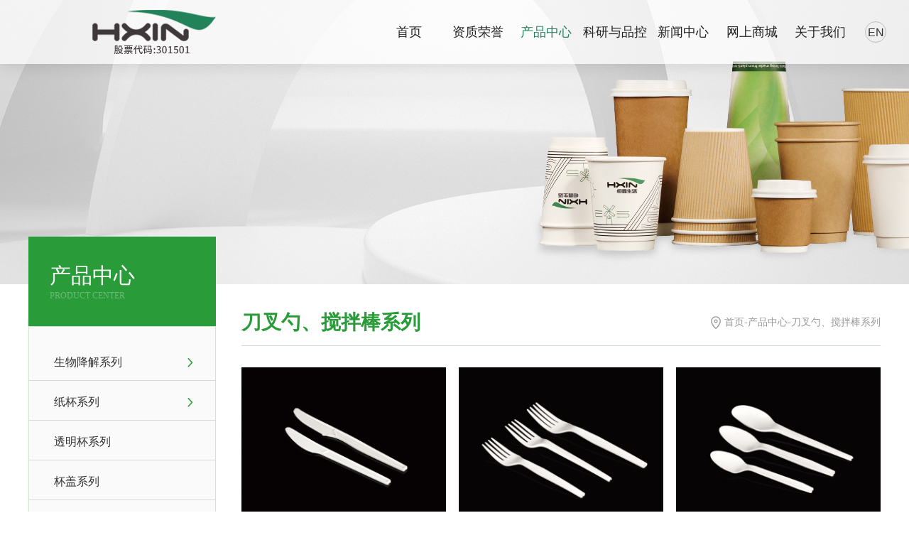

--- FILE ---
content_type: text/html; charset=utf-8
request_url: https://www.hfhxin.com/MixingRodSeries/list.aspx
body_size: 8605
content:
<!DOCTYPE html>
<html>
<head>

     
 
<meta charset="utf-8" />
<meta http-equiv="X-UA-Compatible" content="IE=edge,chrome=1" />
<meta name="viewport" content="width=device-width, initial-scale=1">
               <!--
                                                               (0 0)
                                           +=============oOO====(_)================+
                                           |   Powered By wanhu - www.wanhu.com.cn |
                                           |   Tel:400-888-0035  020-85575672      |
                                           |   Creation:2026.01.17                 |
                                           |   ezEip v5.3.0(0649)                  |
                                           +==========================oOO==========+
                                                              |__|__|
                                                               || ||
                                                              ooO Ooo
                                        -->                                        
<meta name="Author" content="万户网络设计制作" />
<title>合肥恒鑫生活科技股份有限公司</title>
<meta name="keywords" content="合肥恒鑫生活科技股份有限公司" />
<meta name="description" content="合肥恒鑫生活科技股份有限公司" />
<link href="/editor/editor.css" rel="stylesheet" type="text/css"/>

<script type="text/javascript" src="/cn/js/jquery-3.6.1.min.js"></script>
<script type="text/javascript" src="/cn/js/jquery.slick.js"></script>
<script type="text/javascript" src="/cn/js/a.whir.menu.js"></script>
<script type="text/javascript" src="/cn/js/jquery.fullPage.3.0.4.js"></script>
<script type="text/javascript" src="/cn/js/a.whir.search.js"></script>
<script type="text/javascript" src="/cn/js/jquery.bxslider.js"></script>
<script type="text/javascript" src="/cn/js/jquery.SuperSlide.2.1.3.js"></script>
<script type="text/javascript" src="/cn/js/jquery.fancybox.js"></script>
<link rel="stylesheet" type="text/css" href="/cn/css/responsive.css" />
<link rel="stylesheet" type="text/css" href="/cn/css/jquery.fancybox.css" />
<link rel="shortcut icon" href="/cn/images/favicon.ico">

<!--[if lt IE 9]>

						<script type="text/javascript" src="/cn/js/respond.js"></script>

					<![endif]-->
<!--[if lt IE 9]>

						<script type="text/javascript" src="/cn/js/html5shiv.v3.72.min.js"></script>

					<![endif]-->

<script type="text/javascript" src="/cn/js/aos/min.js"></script>
<link rel="stylesheet" type="text/css" href="/cn/js/aos/min.css" />
<link rel="stylesheet" type="text/css" href="/cn/css/style.css" />
<link rel="stylesheet" type="text/css" href="/cn/css/slick.css" />
<link rel="stylesheet" type="text/css" href="/cn/css/jquery.fullPage.3.0.4.css" />

<script type="text/javascript"> 
//平台、设备和操作系统 
var system = { 
            win: false, 
            mac: false, 
            xll: false, 
            ipad:false 
        }; 
//检测平台 
var p = navigator.platform; 
system.win = p.indexOf("Win") == 0; 
system.mac = p.indexOf("Mac") == 0; 
system.x11 = (p == "X11") || (p.indexOf("Linux") == 0); 
system.ipad = (navigator.userAgent.match(/iPad/i) != null)?true:false; 
//跳转语句，如果是手机访问就自动跳转到wap.baidu.com页面 
if (system.win || system.mac || system.xll||system.ipad) {
　　
		 $("html").addClass("mac");
} else { 
     $("html").addClass("win");
} 
</script> 


    <!-- <script type="text/javascript" src="/cn/js/jquery-3.1.1.js"></script> -->
    <script type="text/javascript" src="/cn/js/jquery.magnific-popup.min.js"></script>
    <link href="/cn/css/magnific-popup.css" rel="stylesheet" type="text/css">
</head>
<body>
     
 
<!--top-->
<div class="top-main">
  <section class="auto">

      <div class="Top002593">
          <header class="header">

            <div class="header-left ycenter"> <a href='/index.aspx'><img src="/uploadfiles/2025/06/20250606225533241.png?NjIucG5n"></a> </div>

            <div class="header-mid">
              <nav class="header-menu clearfix sub-vertical sub-txt-img sub-slideDown">
                <a href='/index.aspx'><img src="/cn/uploadfiles/Top002839_logo.png"></a> 
                <ul class="ul clearfix">
                  <li id="na0"><em><a href='/index.aspx'>首页</a></em></li>
                  
                  <li id="na2"><em><a href="/CorporateHonors/index.aspx">资质荣誉</a></em>
                    <div class="sub">
                      <div class="sub-menu">
                        <dl>
                          
                          <dt><a href="/CorporateHonors/index.aspx">企业荣誉</a></dt>
                        
                          <dt><a href="/Certifications01/index.aspx">企业认证</a></dt>
                        
                          <dt><a href="/CertificateOfQualification/index.aspx">资质证书</a></dt>
                        
                         
                        </dl>
                      </div>
                    </div>
                  </li>
                  <li id="na7"><em><a href="/BiodegradableSeries/list.aspx">产品中心</a></em>
                    <div class="sub sub-row-5 clearfix">
                      <div class="sub-intro clearfix">
                        <div class="sub-left">
                          <div class="sub-menu">
                            <dl class="clearfix">
                              
                              <dt><a href="/cn/productintro.aspx?colid=8">生物降解系列</a>
                               
                                
                                  
                                    <div class="sub-three">
                                      <dl>
                                        
                                        <dd><a href='/BiodegradableSeries/list.aspx?lcid=1'>PLA纸杯</a></dd>
                                      
                                        <dd><a href='/BiodegradableSeries/list.aspx?lcid=31'>PLA透明杯</a></dd>
                                      
                                        <dd><a href='/BiodegradableSeries/list.aspx?lcid=2'>PLA刀叉勺</a></dd>
                                      
                                        <dd><a href='/BiodegradableSeries/list.aspx?lcid=3'>PLA搅拌棒</a></dd>
                                      
                                        <dd><a href='/BiodegradableSeries/list.aspx?lcid=4'>PLA杯盖</a></dd>
                                      
                                        <dd><a href='/BiodegradableSeries/list.aspx?lcid=5'>PLA吸管</a></dd>
                                      
                                       
                                      </dl>
                                    </div>
                                  
                                  
                               
                              </dt>
                            
                              <dt><a href="/cn/productintro.aspx?colid=10">纸杯系列</a>
                               
                                
                                  
                                    <div class="sub-three">
                                      <dl>
                                        
                                        <dd><a href='/PaperCupSeries/list.aspx?lcid=6'>单层杯</a></dd>
                                      
                                        <dd><a href='/PaperCupSeries/list.aspx?lcid=7'>双层杯</a></dd>
                                      
                                        <dd><a href='/PaperCupSeries/list.aspx?lcid=8'>瓦楞杯</a></dd>
                                      
                                        <dd><a href='/PaperCupSeries/list.aspx?lcid=9'>压纹杯</a></dd>
                                      
                                        <dd><a href='/PaperCupSeries/list.aspx?lcid=10'>串串杯</a></dd>
                                      
                                        <dd><a href='/PaperCupSeries/list.aspx?lcid=11'>冰淇淋杯&汤杯</a></dd>
                                      
                                        <dd><a href='/PaperCupSeries/list.aspx?lcid=29'>沙拉碗&盖</a></dd>
                                      
                                        <dd><a href='/PaperCupSeries/list.aspx?lcid=32'>薯条杯</a></dd>
                                      
                                       
                                      </dl>
                                    </div>
                                  
                                  
                               
                              </dt>
                            
                              <dt><a href="/TransparentCupSeries/list.aspx">透明杯系列</a>
                               
                                
                               
                              </dt>
                            
                              <dt><a href="/CupCoverSeries/list.aspx">杯盖系列</a>
                               
                                
                               
                              </dt>
                            
                              <dt><a href="/Straw/list.aspx">吸管系列</a>
                               
                                
                               
                              </dt>
                            
                              <dt><a href="/MixingRodSeries/list.aspx">刀叉勺、搅拌棒系列</a>
                               
                                
                               
                              </dt>
                            
                              <dt><a href="/FoodBoxesSeries/list.aspx">餐盒系列</a>
                               
                                
                               
                              </dt>
                            
                              <dt><a href="/PlasticBagSeries/list.aspx">包装袋系列</a>
                               
                                
                               
                              </dt>
                            
                              <dt><a href="/CupToeSeries/list.aspx">杯托系列</a>
                               
                                
                               
                              </dt>
                            
                              <dt><a href="/CupSleeve/list.aspx">杯套系列</a>
                               
                                
                               
                              </dt>
                            
                              
                            </dl>
                          </div>
                        </div>
                        <div class="clear"></div>
                      </div>
                    </div>
                  </li>
                  
                  <li id="na26"><em><a href="/devel/index.aspx">科研与品控</a></em>
                    <div class="sub">
                      <div class="sub-menu">
                        <dl>
                          
                          <dt><a href="/devel/index.aspx">研发中心</a></dt>
                        
                          <dt><a href="/Quality/index.aspx">质量控制</a></dt>
                        
                          
                        </dl>
                      </div>
                    </div>
                  </li>
                
                  <li id="na29"><em><a href="/News/list.aspx">新闻中心</a></em>
                    <div class="sub">
                      <div class="sub-menu">
                        <dl>
                          
                          <dt><a href="/News/list.aspx">公司新闻</a></dt>
                        
                          <dt><a href="/IndustryNews/list.aspx">行业新闻</a></dt>
                        
                          
                        </dl>
                      </div>
                    </div>
                  </li>
                
                  <li id="na34"><em><a href="/EShop/index.aspx">网上商城</a></em>
                    <div class="sub">
                      <div class="sub-menu">
                        <dl>
                          
                          <dt><a href="/EShop/index.aspx">网上商城</a></dt>
                        
                          
                        </dl>
                      </div>
                    </div>
                  </li>
                
                  <li id="na38"><em><a href="/Survey/index.aspx">关于我们</a></em>
                    <div class="sub">
                      <div class="sub-menu">
                        <dl>
                          
                          <dt><a href="/Survey/index.aspx">恒鑫概况</a></dt>
                        
                          <dt><a href="/CorporateCulture/index.aspx">企业文化</a></dt>
                        
                          <dt><a href="/DevelopmentHistory/index.aspx">发展历程</a></dt>
                        
                          <dt><a href="/RecruitmentCenter/list.aspx">招聘中心</a></dt>
                        
                          <dt><a href="/ContactUs/index.aspx">联系我们</a></dt>
                        
                          
                        </dl>
                      </div>
                    </div>
                  </li>
                
                  
                </ul>
              </nav>
            </div>
            <dl class="header-right ycenter">
              <dd class="top-tel"><a href='/en/index.aspx'>EN</a></dd>
              <dd id="open_menu"><i></i></dd>
            </dl>
          </header>
          
        </div>
        <!--Top002593 end-->
          </section>
      </div>
      <!--top end-->

<!-- 返回顶部s -->
<p class="pagetop indexTop">
  <a href="#01">
      <span class="top"><img src="/cn/images/ico_up.svg" alt="PAGE TOP"></span>
      <span class="bottom"><img src="/cn/images/ico_up.svg" alt="PAGE TOP"></span>
  </a>
</p>



    
      <script type="text/javascript">  var naID ='7';</script>
    

  

<script type="text/javascript">
        //导航选中
       
        if(naID==0){
                $("#na0").addClass("aon");
        }else{
                $("#na" + naID).addClass("aon");
        }
</script>


     
 
<!--Banner003069 star-->
<div class="Banner003069">
    <div class="txt">
     <div class="auto w_96">
       <aside class="cn">关于我们</aside>
       <aside class="en">ABOUT US</aside>
     </div>
    </div>
  <figure class="Ispic" style="background-image: url(/uploadfiles/banner/20220303085147381.jpg )"></figure>
</div>
<!--Banner003069 end-->




    <div class="cp">
        <div class="auto auto_1200">
            <div class="w22 fl">
                <!--Menu000654开始-->
                <script>
                    $("#childmenu .selected").parent("li").addClass("on");
                </script>
                <div class="Menu000654" data-role="part">
                    <header>
                    产品中心
                    <span>Product center</span></header>
                    <ul class="ul" id="childmenu">
                        

                            

                                    <li>
                                        <span><a class="" id="nav8" href="/cn/productintro.aspx?colid=8">生物降解系列</a><i class="dj"></i></span>
                                            <dl>
                                                
                                                    <dd><a id="nav11" href='/BiodegradableSeries/list.aspx?lcid=1'>PLA纸杯</a></dd>
                                                
                                                    <dd><a id="nav131" href='/BiodegradableSeries/list.aspx?lcid=31'>PLA透明杯</a></dd>
                                                
                                                    <dd><a id="nav12" href='/BiodegradableSeries/list.aspx?lcid=2'>PLA刀叉勺</a></dd>
                                                
                                                    <dd><a id="nav13" href='/BiodegradableSeries/list.aspx?lcid=3'>PLA搅拌棒</a></dd>
                                                
                                                    <dd><a id="nav14" href='/BiodegradableSeries/list.aspx?lcid=4'>PLA杯盖</a></dd>
                                                
                                                    <dd><a id="nav15" href='/BiodegradableSeries/list.aspx?lcid=5'>PLA吸管</a></dd>
                                                
                                            </dl>
</li>

                                

                        

                            

                                    <li>
                                        <span><a class="" id="nav10" href="/cn/productintro.aspx?colid=10">纸杯系列</a><i class="dj"></i></span>
                                            <dl>
                                                
                                                    <dd><a id="nav16" href='/PaperCupSeries/list.aspx?lcid=6'>单层杯</a></dd>
                                                
                                                    <dd><a id="nav17" href='/PaperCupSeries/list.aspx?lcid=7'>双层杯</a></dd>
                                                
                                                    <dd><a id="nav18" href='/PaperCupSeries/list.aspx?lcid=8'>瓦楞杯</a></dd>
                                                
                                                    <dd><a id="nav19" href='/PaperCupSeries/list.aspx?lcid=9'>压纹杯</a></dd>
                                                
                                                    <dd><a id="nav110" href='/PaperCupSeries/list.aspx?lcid=10'>串串杯</a></dd>
                                                
                                                    <dd><a id="nav111" href='/PaperCupSeries/list.aspx?lcid=11'>冰淇淋杯&汤杯</a></dd>
                                                
                                                    <dd><a id="nav129" href='/PaperCupSeries/list.aspx?lcid=29'>沙拉碗&盖</a></dd>
                                                
                                                    <dd><a id="nav132" href='/PaperCupSeries/list.aspx?lcid=32'>薯条杯</a></dd>
                                                
                                            </dl>
</li>

                                

                        

                            

                                    <li><a id="navm12" href='/TransparentCupSeries/list.aspx'>透明杯系列</a></li>

                                

                        

                            

                                    <li><a id="navm14" href='/CupCoverSeries/list.aspx'>杯盖系列</a></li>

                                

                        

                            

                                    <li><a id="navm16" href='/MixingRodSeries/list.aspx'>刀叉勺、搅拌棒系列</a></li>

                                

                        

                            

                                    <li><a id="navm18" href='/FoodBoxesSeries/list.aspx'>餐盒系列</a></li>

                                

                        

                            

                                    <li><a id="navm22" href='/PlasticBagSeries/list.aspx'>包装袋系列</a></li>

                                

                        

                            

                                    <li><a id="navm24" href='/CupToeSeries/list.aspx'>杯托系列</a></li>

                                

                        

                            

                                    <li><a id="navm139" href='/Straw/list.aspx'>吸管系列</a></li>

                                

                        

                            

                                    <li><a id="navm147" href='/CupSleeve/list.aspx'>杯套系列</a></li>

                                

                        


                    </ul>
                    <script type="text/javascript">
                        var nav =''
                        $("#nav1" + nav).addClass("aon");
                        $("#nav1").parent().parent().css("display", "block");
                        $("#nav1").parent().parent().addClass("on");;
                        $("#navm16").parent().addClass("on");
                        //如二级选中
                        // $("#nav" + nav).parent("dd").parent("dl").prev("a").addClass("aon");
                        // $("#nav" + nav).parent("dd").parent("dl").show();
                        //导航
                        $(".Menu000654 li").each(function () {
                            var num = $(this).find("dd").length
                            if (num >= 1) {
                                // $(this).find("a").eq(0).attr("href", "javascript:void(0);");
                                console.log($(this));
                                $(this).find(".dj").eq(0).addClass("click");
                                $(this).find(".dj").eq(0).click(function () {
                                    if ($(this).hasClass("aon")) {
                                        $(this).removeClass("aon");
                                        $(this).parent().next("dl").slideUp();
                                    } else {
                                        $(this).addClass("aon");
                                        $(this).parent().next("dl").slideDown();
                                        $(this).parent("li").siblings().find("dl").slideUp();
                                        $(this).parent("li").siblings().find(".dj:eq(0)").removeClass("aon");
                                    }
                                });
                            }
                        });
                    </script>
                </div>
                <!--Menu000654结束-->
            </div>
            <div class="w75 fr">
                <div class="nTit">
                    <div class="Local fr"><span class="img"></span><a href="/index.aspx">首页</a>-<a href="/BiodegradableSeries/list.aspx">产品中心</a>-<span>刀叉勺、搅拌棒系列</span> </div>

                    <h1 class="fl menu2" href="#">
                        
                                刀叉勺、搅拌棒系列
                            
                       
                    </h1>
                    <div class="clear"></div>

                </div>
                <!--PicList000893开始-->
                <div class="PicList000893" data-role="part">
                    <ul class="ul">
                        
                            <li>
                                <div class="topimg">
                                    <a href='/MixingRodSeries/info.aspx?itemid=194' style="background-image:url(/uploadfiles/2025/06/20250610101440296.png?MzYucG5n);" class="Ispic"></a>
                                    <div class="bg">
                                        <div class="con"><a href='/MixingRodSeries/info.aspx?itemid=194' class="new">查看详情</a> </div>
                                    </div>
                                </div>
                                <div class="txt">
                                    <a href='/MixingRodSeries/info.aspx?itemid=194' class="name dot">刀</a>
                                </div>

                            </li>

                        
                            <li>
                                <div class="topimg">
                                    <a href='/MixingRodSeries/info.aspx?itemid=195' style="background-image:url(/uploadfiles/2025/06/20250610093304729.png?MTQucG5n);" class="Ispic"></a>
                                    <div class="bg">
                                        <div class="con"><a href='/MixingRodSeries/info.aspx?itemid=195' class="new">查看详情</a> </div>
                                    </div>
                                </div>
                                <div class="txt">
                                    <a href='/MixingRodSeries/info.aspx?itemid=195' class="name dot">叉</a>
                                </div>

                            </li>

                        
                            <li>
                                <div class="topimg">
                                    <a href='/MixingRodSeries/info.aspx?itemid=119' style="background-image:url(/uploadfiles/2025/06/20250610101733799.png?MTMucG5n);" class="Ispic"></a>
                                    <div class="bg">
                                        <div class="con"><a href='/MixingRodSeries/info.aspx?itemid=119' class="new">查看详情</a> </div>
                                    </div>
                                </div>
                                <div class="txt">
                                    <a href='/MixingRodSeries/info.aspx?itemid=119' class="name dot">勺</a>
                                </div>

                            </li>

                        
                            <li>
                                <div class="topimg">
                                    <a href='/MixingRodSeries/info.aspx?itemid=199' style="background-image:url(/uploadfiles/2025/06/20250606221518137.png?MTYucG5n);" class="Ispic"></a>
                                    <div class="bg">
                                        <div class="con"><a href='/MixingRodSeries/info.aspx?itemid=199' class="new">查看详情</a> </div>
                                    </div>
                                </div>
                                <div class="txt">
                                    <a href='/MixingRodSeries/info.aspx?itemid=199' class="name dot">搅拌棒</a>
                                </div>

                            </li>

                        
                            <li>
                                <div class="topimg">
                                    <a href='/MixingRodSeries/info.aspx?itemid=763' style="background-image:url(/uploadfiles/2025/06/20250606175557136.png?MjcucG5n);" class="Ispic"></a>
                                    <div class="bg">
                                        <div class="con"><a href='/MixingRodSeries/info.aspx?itemid=763' class="new">查看详情</a> </div>
                                    </div>
                                </div>
                                <div class="txt">
                                    <a href='/MixingRodSeries/info.aspx?itemid=763' class="name dot">竹制刀叉勺</a>
                                </div>

                            </li>

                        

                    </ul>
                    <div class="clear"></div>
                    <!--Page002623 star-->
                    <div class="Page002623">
                        <div class='Pages'>
                                                            <span class='p_cur'>目前在第<b>1</b>页, </span><span class='p_count'>共有<b>1</b>页, </span><span class='p_total'> 共有<b>5</b>条记录</span>                                <span class='p_page'>                                    <a href='javascript:void(0);' class='a_first'>第一页</a>                                    <a href='javascript:void(0);' class='a_prev'>上一页</a>                                    <em class='num'>                                        <a href='/MixingRodSeries/list.aspx?page=1' class='a_cur' id='pageNum1'>1</a>                                    </em>                                    <a href='javascript:void(0);' class='a_next'>下一页</a>                                    <a href='javascript:void(0);' class='a_end'>最后一页</a>                                </span>                                <span class='p_jump'>                                    <b class='f1'>跳转到</b><input type='text' id='_input' value='1' />                                    <b class='f2'>页</b><input type='button' class='i_button' id='_button' onclick=redirectPage_('_input') value='' />                                </span>                            <script type='text/javascript'> function redirectPage_(inputID){      var inputValue = document.getElementById(inputID).value;     if(!(/^\d+$/).test(inputValue)){ document.getElementById(inputID).value = '1'; return; }      if(inputValue <= 0) { inputValue = 1; }      if(inputValue > 1) { inputValue = 1; }      location.href = '/MixingRodSeries/list.aspx?page={$wtl_pager}'.replace('{$wtl_pager}', inputValue); } </script> 
                        </div>
                    </div>
                    <!--Page002623 end-->
                    <div class="clear"></div>
                </div>
            </div>
            <div class="clear"></div>
        </div>
    </div>
     
 
<div class="Bottom003063">
    <p class="pagetop">
        <a href="#">
            <span class="top"><img src="/cn/images/ico_up.svg" alt="PAGE TOP"></span>
            <span class="bottom"><img src="/cn/images/ico_up.svg" alt="PAGE TOP"></span>
        </a>
    </p>
    <div class="auto w_96 clearfix">
        <div class="fl links">
            
                <div class="logo"><img src="/uploadfiles/2025/03/20250325172533337.png?MjAyNTAzMTkxMDAwMjE2MjYucG5n"></div>
                <figure class="code"><img src="/uploadfiles/2021/08/20210811170529592.jpg?Qm90dG9tMDAzMDYzXzAxLmpwZw=="></figure>
            

            <div class="select">
                <ol>友情链接</ol>
                <ul class="ul">
                    
                        <li><a href='' target="_blank">友情链接3</a></li>
                    
                        <li><a href='' target="_blank">友情链接2</a></li>
                    
                        <li><a href='' target="_blank">友情链接</a></li>
                    
                </ul>
            </div>
        </div>
        <nav class="fr clearfix">
            <div class="item">
                    <aside class="tit">资质荣誉</aside>
                    <dl>
                        
                            <dd><a href='/CorporateHonors/index.aspx'>企业荣誉</a></dd>
                        
                            <dd><a href='/Certifications01/index.aspx'>企业认证</a></dd>
                        
                            <dd><a href='/CertificateOfQualification/index.aspx'>资质证书</a></dd>
                        
                    </dl>
                </div>
            <div class="item">
                    <aside class="tit">产品中心</aside>
                    <dl>
                        
                            <dd><a href='/cn/productintro.aspx?colid=8'>生物降解系列</a></dd>
                        
                            <dd><a href='/cn/productintro.aspx?colid=10'>纸杯系列</a></dd>
                        
                            <dd><a href='/TransparentCupSeries/list.aspx'>透明杯系列</a></dd>
                        
                            <dd><a href='/CupCoverSeries/list.aspx'>杯盖系列</a></dd>
                        
                            <dd><a href='/Straw/list.aspx'>吸管系列</a></dd>
                        
                            <dd><a href='/MixingRodSeries/list.aspx'>刀叉勺、搅拌棒系列</a></dd>
                        
                            <dd><a href='/FoodBoxesSeries/list.aspx'>餐盒系列</a></dd>
                        
                            <dd><a href='/PlasticBagSeries/list.aspx'>包装袋系列</a></dd>
                        
                            <dd><a href='/CupToeSeries/list.aspx'>杯托系列</a></dd>
                        
                            <dd><a href='/CupSleeve/list.aspx'>杯套系列</a></dd>
                        
                    </dl>
                </div>
            <div class="item">
                    <aside class="tit">科研与品控</aside>
                    <dl>
                        
                            <dd><a href='/devel/index.aspx'>研发中心</a></dd>
                        
                            <dd><a href='/Quality/index.aspx'>质量控制</a></dd>
                        
                    </dl>
                </div>
            <div class="item">
                    <aside class="tit">新闻中心</aside>
                    <dl>
                        
                            <dd><a href='/News/list.aspx'>公司新闻</a></dd>
                        
                            <dd><a href='/IndustryNews/list.aspx'>行业新闻</a></dd>
                        
                    </dl>
                </div>
            <div class="item">
                    <aside class="tit">关于我们</aside>
                    <dl>
                        
                            <dd><a href='/Survey/index.aspx'>恒鑫概况</a></dd>
                        
                            <dd><a href='/CorporateCulture/index.aspx'>企业文化</a></dd>
                        
                            <dd><a href='/DevelopmentHistory/index.aspx'>发展历程</a></dd>
                        
                            <dd><a href='/RecruitmentCenter/list.aspx'>招聘中心</a></dd>
                        
                            <dd><a href='/ContactUs/index.aspx'>联系我们</a></dd>
                        
                    </dl>
                </div>
            

        </nav>
    </div>
    <footer>
        <dl class="auto w_96 clearfix">
            <dd class="fl">Copyright © 2021 合肥恒鑫生活科技股份有限公司 . All Rights Reserved. </dd>
            <dt class="fr">Designed by <a href="http://www.wanhu.com.cn" target="_blank">Wanhu</a></dt>
        </dl>
    </footer>
</div>
<script>
    Bottom003063();

    function Bottom003063() {
        //超过5个添加打开全部
        $(".Bottom003063 .item").each(function () {
            var num = $(this).find("dd").length
            if (num > 5) {
                $(this).append("<i class='open'></i>");
                $(this).find("dd").each(function () {
                    var e = $(this).index()
                    if (e >= 5) {
                        $(this).hide();
                    }
                });
                $(this).find(".open").click(function () {
                    $(this).prev("dl").find("dd").show();
                    $(this).hide();
                });
            }
        });
        //栏目等间距
        aw();
        $(window).resize(function () {
            aw()
        });

        function aw() {
            var sumWidth = 0;
            var _this = $(".Bottom003063 nav.fr")
            var navW = _this.width()
            _this.find(".item").each(function () {
                sumWidth += $(this).width()
            });
            var n = _this.find(".item").length - 1
            var mr = (navW - sumWidth) / n
            _this.find(".item").not(":last-child").css("margin-right", mr);
        }
        //友情链接
        $(".Bottom003063 .select ol").click(function () {
            $(this).next("ul").fadeIn();
        });
        $(".Bottom003063 .select").mouseleave(function () {
            $(this).find("ul").hide();
        });
    }
</script>

<!-- 返回顶部 -->
<script>
    var pageTopLine = 200;
    var pageTop = $('.pagetop');
    var pageTopFinLine = 0;
    var pageTopControl = function (_scrollTop) {
        if (pageTopFinLine === 0) {
            winH = $(window).height();

            if (window.viewMode === 'isDesktop') {
                pageTopFinLine = $('.Bottom003063').offset().top - winH + 32 + 27;
            } else {
                pageTopFinLine = $('.Bottom003063').offset().top - winH - 16;
            }
        }

        if (_scrollTop >= pageTopLine && !pageTop.hasClass('is-active')) {
            pageTop.addClass('is-active');
            pageTop.stop().animate({
                'opacity': 1
            }, 400, 'easeOutQuint');
        } else if (_scrollTop < pageTopLine && pageTop.hasClass('is-active')) {
            pageTop.removeClass('is-active');

            pageTop.stop().animate({
                'opacity': 0
            }, 400, 'easeOutQuint');
        } else if (_scrollTop >= pageTopFinLine) {
            if (!pageTop.hasClass('is-active')) {
                pageTop.addClass('is-active');
            }
            pageTop.addClass('is-finish');
        } else {
            pageTop.removeClass('is-finish');
        }
    };

    $(window).on("scroll", function () {
        var _scrollTop = $(this).scrollTop();
        pageTopControl(_scrollTop);

    });
</script>




<!--Bottom003063 end-->



    <script>
        $('.topimg').each(function () { // the containers for all your galleries
            $(this).magnificPopup({
                delegate: 'a',
                type: 'ajax',
                closeBtnInside: true,
                closeOnBgClick: false
            });
        });
    </script>


</body>

</html>

--- FILE ---
content_type: text/css
request_url: https://www.hfhxin.com/cn/css/style.css
body_size: 30282
content:
* {
    padding: 0;
    margin: 0;
}
.mac {font:normal 14px "Microsoft YaHei"}
.win {font:normal 14px "pingfang"}
ul,
ol {
    list-style: none;
}
/*Top002593 */
.Top002593{ position:fixed; left:0; width:100%; top:0; z-index:100;}
.Top002593 .header{background:rgba(255, 255, 255, .7); padding-left:8px; min-height:90px; z-index: 9999; box-shadow: 0px 4px 20px 0px rgb(0 0 0 / 10%);}
.Top002593 .header-mid a img{display: none;}
@media(min-width:1025px){
.Top002593 .header-right,
.Top002593 .header-left{ position:absolute; top:0; height:100%;}
.Top002593 .header-left{ left:2%;}
.Top002593 .header-left img{margin-left: 80px;}
.Top002593 .header-right{ right:2.5%;}
}
.Top002593 .header-mid{width: 60%;float: right;margin-right: 6%;}
.Top002593 .header-menu li em{ position:relative;}

.Top002593 .header-menu li em a{ line-height:90px;font-size: 18px;color: #222;}
.Top002593 .sub-vertical .has-sub.aon,
.Top002593 .header-menu li.aon em{z-index:200;}
.Top002593 .header-menu li.aon em > a{ color:#228259;}
.Top002593 .header-menu li.aon em::before,
.Top002593 .header-menu li.aon em::after{background:#228259; }
.Top002593 .header-menu li:first-child em::before{ display:none;}
.Top002593 .header-menu li:last-child em::after{ display:none;}
.Top002593 .header-menu li .sub{ width:100%;}
.Top002593 .header-menu li .sub-menu dt{ text-align:center;}
.Top002593 .header-menu li .sub-menu dt a:hover{ background:none;color:#228259;}
/* .Top002593 .header-menu li#m2.has-sub {position: inherit !important;} */
/* .Top002593 .header-menu li#m2 .sub-intro{ max-width:1200px; margin:0 auto; padding:3% 0;} */
.Top002593 .header-menu li#m2 .sub-left{ width:100%;padding-bottom:18px;}
.Top002593 .header-menu li#m2 .sub-menu dt{ width:100%;text-align:center;}
.Top002593 .header-menu li#m2 .sub-menu dt a:hover{ background:none;color:#228259;}
.Top002593 .header-menu li .sub-three{ padding-top:3%;display: none; }
.Top002593 .header-menu li .sub-three dd a{ font-size:12px; line-height:20px; color:#868484;}
.Top002593 .header-menu li .sub .more{ float:left; line-height:18px; font-size:12px; color:#228259; margin-top:-18px;}
.Top002593 .header-menu li .sub dt a{font-size: 15px;}
.Top002593 .top-tel{color:#333; font-family:Arial, Helvetica, sans-serif; border: 1px solid #bbbbbb;border-radius:100px;height: 30px;width: 30px;font-size: 12px;text-align: center;line-height: 30px;}

@media(max-width:1366px){
.Top002593 .header-mid { max-width: 676px;}
.Top002593 .top-tel{ font-size:16px;}
}
@media(max-width:1366px){
/*.Top002593 .header-mid { max-width: 580px;}*/
}
@media(max-width:1060px){
.Top002593 .header-mid{width: 65%;}
}
@media(max-width:1024px){
    .Top002593 .header-mid a img{display: block;}
    .Top002593 .header-menu li .sub-three{display: block}
.Top002593 .header-left{ float:left;height:60px; left:auto; padding-left:2%;padding-top: 20px;}
.Top002593 .header-right{ float:right;height:60px;position: absolute;right: 2%;top: 20%;}
.Top002593 #header-menu{ position:fixed; left:0; top:60px; height:100%; overflow:auto; border-top:2px #3eb134 solid; opacity:0; transition:0.3s; box-shadow:0 0 5px #ccc;
    background: -moz-linear-gradient(top,  rgba(255,255,255,1) 40%, rgba(255,255,255,0) 100%); 
    background: -webkit-linear-gradient(top,  rgba(255,255,255,1) 40%,rgba(255,255,255,0) 100%); 
    background: linear-gradient(to bottom,  rgba(255,255,255,1) 40%,rgba(255,255,255,0) 100%); 
    filter: progid:DXImageTransform.Microsoft.gradient( startColorstr='#ffffff', endColorstr='#00ffffff',GradientType=0 );  padding-right:15px; padding-left:7px; transition:0.3s;}
.Top002593 #header-menu.header-menu-show{width:240px; opacity:1;}
.Top002593 #header-menu li a{ color:#5f5d5d;}
.Top002593 #header-menu li em a{ font-size:16px;font-weight:normal;}
.Top002593 #header-menu li.has-sub em .op{ display:block;}
.Top002593 #header-menu li.has-sub em .op::before{ position: absolute; content: '';width: 100%;height: 100%;left: 0;top: 0;z-index: 2;background-color: transparent;}
.Top002593 #header-menu li.has-sub em .op::after{position: absolute;content: '';right: 5%;border: 5px solid transparent;border-top-color: #3eb134;top: 50%;margin-top: -2.5px;}
.Top002593 #header-menu li em a {border-bottom:1px #3eb134 dashed;}
.Top002593 #header-menu li .sub-three dd a{ padding-left:20px; line-height:30px; background:#ceeecb;}
.Top002593 #header-menu li .sub .more{ display:none;}
.Top002593 #header-menu li .sub-menu dt a{border: none;}
#header-menu li.has-sub.clickon em .op{transform: rotate(-90deg);}
.Top002593 #open_menu{ position:relative; width:36px; height:36px; margin-left:10px;}
.Top002593 #open_menu i{ height:3px; width:80%; left:10%; top:50%; margin-top:-1.5px;}
.Top002593 #open_menu i::before,
.Top002593 #open_menu i::after,
.Top002593 #open_menu i{ background:#b2b2b2;}
}
@media(max-width:640px){
.Top002593{ position: absolute;top: 0;left: 0;}

.Top002593 #header-menu{ top:0;}
.Top002593 .top-share::before{ display:none;}
.Top002593 .top-share::after {display: inline-block;content: '';width: 1px;height: 10px;background: #ececec;margin: 0 10px;vertical-align: middle;}
.Top002593 #open_menu{ margin-left:0;}
}




/*Floor002770 */

.Floor002770 a {
    color: #222;
}

.Floor002770 a:hover {
    color: #900000;
}


.Floor002770 .top-main {
    position: fixed;
    left: 0;
    top: 0;
    width: 100%;
    z-index: 9999;
    transition: 0.5s;
    -webkit-transition: 0.5s;
    -ms-transition: 0.5s;
}

.Floor002770 .auto {
    position: relative;
    min-height: 80px;
}

.Floor002770 .top-main .inner {
    margin: 0 auto;
    max-width: 1200px;
    position: relative;
}
/*Top00183 */
/* body{ padding-top:80px;} */

.Top001833 {
    position: absolute;
    left: 0;
    top: 0;
    width: 100%;
    z-index: 9999;
    background-color: rgba(255, 255, 255, .7);
        box-shadow: 0px 4px 20px 0px rgb(0 0 0 / 10%);
}

.Top0018331 {
    position: relative;
}

.Top001833 .header {
    height: auto;
}

.Top001833 .header-left {
    display: table;
    height: 100%;
}

.Top001833 .header-left .logo {
        display: block;
vertical-align: middle;
margin-top:7%;
margin-left: 80px;
}

@media(min-width:1025px) {
    .Top001833 .mobile-logo,
    .Top001833 .mobile-hotline {
        display: none;
    }
    .Top001833 .header-left {
        position: absolute;
        left: 2%;
        width: 20%;
    }
    .Top001833 .header-left .logo img {
        max-height: 100%;
    }
    .Top001833 .header-right dd#open_menu {
        display: none;
    }
}



@media(max-width:1024px){
    .Top001833 .header-left .logo{margin: 10% 0;}
}
.Top001833 .header-menu {
    width: 60%;
    float: right;
    margin-right: 6%;
}

.Top001833 .header-menu li {
    margin: 0 !important;
}

.Top001833 .header-menu li em a {
    line-height: 90px;
    display: inline-block;
    border-bottom: 1px solid transparent;
    font-size: 18px;
    position: relative;
}

.Top001833 .header-menu li em a:after {
    position: absolute;
    content: '';
    height: 4px;
    width: 0;
    bottom: 0;
    left: 50%;
    transform: translateX(-50%);
    -webkit-transform: translateX(-50%);
    -ms-transform: translateX(-50%);
    background: #3eb134;
    transition: 0.3s;
}

.Top001833 .header-menu li em a:hover:after,
.Top001833 .header-menu li.aon em a:after {
    width: 100%;
    color: #333
}
.Top001833 .header-menu li em a:hover{
   color: #333;
}
.Top001833 .header-menu li .sub {
    width: 140% !important;
    left: 50%;
    transform: translateX(-50%);
    opacity: 1;
}

.Top001833 .header-menu li .sub-menu {
    padding: 5px;
}

.Top001833 .header-menu li .sub-menu dt a {
    text-align: center;
    font-size: 15px;
}

.Top001833 .header-menu li .sub-menu dt a:hover {
    background-color: transparent;
    color: #3eb134;
}

.Top001833 .header-right {
    position: absolute;
    right: 2%;
    top: 50%;
    transform: translateY(-50%);
}

.Top001833 .header-right dd {
    float: left;
    width: 30px;
    line-height: 30px;
    margin-left: 10px;
}

.Top001833 .header-right dd a {
    display: block;
    height: 30px;
    border-radius: 50%;
    font-size: 12px;
    border: 1px solid #bbbbbb;
    text-align: center;
}

.Top001833 .header-right dd a.open-search {
    background: url(../images/Top001833-search_btn.png) no-repeat center center;
}

.Top001833 .header-right dd a.open-search-show {
    background: none;
    position: relative;
}

.Top001833 .header-right dd a.open-search-show::after,
.Top001833 .header-right dd a.open-search-show::before {
    position: absolute;
    content: '';
    width: 50%;
    left: 25%;
    top: 50%;
    transform: rotate(45deg);
    height: 2px;
    background: #333;
}

.Top001833 .header-right dd a.open-search-show::before {
    transform: rotate(-45deg);
}

.Top001833 .top-search {
    position: absolute;
    top: 100%;
    right: 2%;
    width: 0;
    overflow: hidden;
    transition: width 0.3s;
}

.Top001833 .top-search-show {
    width: 50%;
}

.Top001833 .top-search .text {
    background: rgba(0, 0, 0, 0.5);
    border: 1px solid #fff;
    box-shadow: 0 0 5px rgba(0, 0, 0, 0.5);
    line-height: 38px;
    height: 38px;
    width: 100%;
    padding: 0 40px 0 10px;
    color: #ffff;
}

.Top001833 .top-search .btn {
    position: absolute;
    right: 0;
    top: 0;
    background: #fff;
    width: 38px;
    height: 100%;
    background: url(../images/Top001833-search_btn.png) no-repeat center center #fff;
}

@media(max-width:1024px) {
    .Top001833 .header-left {
        padding: 0 0 0 2%;
        width: 40%;
    }
    .Top001833 .header-right dd#open_menu {
        height: 30px;
        border-radius: 50%;
        background: #3eb134;
        position: relative;
    }
    .Top001833 .header-right dd#open_menu i {
        width: 60%;
        left: 20%;
        height: 2px;
        margin-top: -1px;
    }
    .Top001833 .header-right dd#open_menu i,
    .Top001833 .header-right dd#open_menu i::after,
    .Top001833 .header-right dd#open_menu i::before {
        background: #fff;
    }
    .Top001833 .header-right dd#open_menu i::before {
        top: 5px;
    }
    .Top001833 .header-right dd#open_menu i::after {
        top: -5px;
    }
    .Top001833 #header-menu {
        position: fixed;
        width: 70%;
        z-index: 100;
        left: 0;
        top: 0;
        height: 100%;
        border-top: 2px #3eb134 solid;
        max-width: 250px;
        transform: translateX(-100%);
        opacity: 0;
        transition: 0.3s;
        box-shadow: 0 0 5px #ccc;
        background: -moz-linear-gradient(top, rgba(255, 255, 255, 1) 40%, rgba(255, 255, 255, 0) 100%);
        background: -webkit-linear-gradient(top, rgba(255, 255, 255, 1) 40%, rgba(255, 255, 255, 0) 100%);
        background: linear-gradient(to bottom, rgba(255, 255, 255, 1) 40%, rgba(255, 255, 255, 0) 100%);
        filter: progid: DXImageTransform.Microsoft.gradient( startColorstr='#ffffff', endColorstr='#00ffffff', GradientType=0);
    }
    .Top001833 #header-menu.header-menu-show {
        opacity: 1;
        transform: translateX(0);
    }
    .Top001833 #header-menu li a {
        color: #333;
        line-height: 32px;
    }
    .Top001833 #header-menu li em a {
        border-bottom: 1px #3eb134 dashed;
        padding: 5%;
        font-weight: normal;
    }
    .Top001833 #header-menu li.has-sub em::after {
        position: absolute;
        content: '';
        right: 5%;
        border: 5px solid transparent;
        border-top-color: #3eb134;
        top: 50%;
        margin-top: -2.5px;
    }
    .Top001833 #header-menu li.clickon em::after {
        border-bottom-color: #3eb134;
        border-top-color: transparent;
        margin-top: -7.5px;
    }
    .Top001833 #header-menu li .sub-menu {
        padding-left: 5%;
    }
    .Top001833 #header-menu li .sub-menu dt a {
        padding: 3%;
        border-bottom: 0;
        padding-left: 25px !important;
    }
    .Top001833 .mobile-logo,
    .Top001833 .mobile-hotline {
        max-width: 100px;
    margin: 0 auto;
    padding: 2% 0;
    }
    .Top001833 .mobile-hotline {
        font-size: 24px;
        font-weight: bold;
        padding-top: 5%;
        color: #3eb134;
    }
    .Top001833 .mobile-hotline span {
        display: block;
        font-size: 12px;
        font-weight: normal;
    }
    .Top001833 .mobile-hotline span::before,
    .Top001833 .mobile-hotline span::after {
        display: inline-block;
        content: '';
        background-color: #bbc1c9;
        height: 1px;
        width: 20px;
        vertical-align: middle;
    }
    .Top001833 .mobile-hotline span::before {
        margin-right: 5px;
    }
    .Top001833 .mobile-hotline span::after {
        margin-left: 5px;
    }
}

@media(max-width:480px) {
    .Top001833 .top-search-show {
        width: 70%;
    }
}

.Floor002770 .section-1 .fp-tableCell {
    vertical-align: top;
}
/* .Floor002770 .banner{padding-top: 0px!important;} */

.Floor002770 .banner li {
    height: 100vh;
}

.Floor002770 .banner li>img {
    width: 100%;
}

.Floor002770 .banner li>.pc {
    position: absolute;
    left: 0;
    width: 100%;
    height: 100%;
    background-position: center center;
    background-size: cover;
}

@media(min-width:1025px) {
    .Floor002770 .banner .wap {
        display: none;
    }
}

@media(max-width:1024px) {
    .Floor002770 .banner .pc {
        display: none;
    }
}

.Floor002770 .slick-dots {
    text-align: center;
}

.Floor002770 .slick-dots li {
    display: inline-block;
    border: 1px solid transparent;
    width: 22px;
    height: 22px;
    border-radius: 50%;
    cursor: pointer;
    margin: 0 15px;
    position: relative;
}

.Floor002770 .slick-dots li button {
    position: absolute;
    width: 8px;
    padding: 0;
    height: 8px;
    border-radius: 50%;
    background: rgba(255, 255, 255, 0.3);
    font-size: 0;
    border: 0;
    left: 50%;
    top: 50%;
    margin: -4px 0 0 -4px;
}

.Floor002770 .slick-dots li.slick-active {
    border-color: #fff;
}

.Floor002770 .slick-dots li.slick-active button {
    background: #fff;
}

.Floor002770 .banner .slick-dots {
    position: absolute;
    left: 0;
    bottom: 3%;
    width: 100%;
    z-index: 10;
}

.Floor002770 .banner li {
    position: relative;
}

.Floor002770 .banner li .ytable {
    height: 100%;
}

.Floor002770 .banner li.slick-active .txt aside {
    opacity: 1;
    -webkit-opacity: 1;
    transform: translateY(0);
    -webkit-transform: translateY(0);
    -ms-transform: translateY(0);
}

@media(max-width:1200px) {
    .Floor002770 .banner li.slick-slide {
        height: auto;
    }
}

#fp-nav .btn a {
    position: absolute;
    content: '';
    left: 50%;
    margin-left: -6px;
    font-size: 0;
    border: 6px solid transparent;
    cursor: pointer;
}

#fp-nav ul li {
    list-style: none;
    text-align: center;
    padding: 29px 0;
    font-size: 16px;
}

#fp-nav ul li a span {
    background: none;
}

#fp-nav ul li a.active {
    color: #fff;
}

#fp-nav.fp-right {
    right: 0!important;
}

.Floor002770 .section-1 .auto {
    padding: 0;
    background: none;
}

@-webkit-keyframes rightan {
    from {
        bottom: 10%;
        opacity: 0;
    }
    to {
        bottom: 6%;
        opacity: 1;
    }
}

.downarr {
    /* -webkit-animation: rightan 1s infinite; */
    -webkit-animation-fill-mode: both;
    color: #fff;
    width: 32px;
    height: 32px;
    position: absolute;
    bottom: 110px;
    left: 50%;
    margin-left: -16px;
    z-index: 999;
    text-align: center;
}

.downarr img {
    width: 32px;
}

@media(max-width:1200px) {
    .Floor002770 .section {
        padding: 3% 0;
    }
    .Floor002770 .section-1 {
        padding: 0;
    }
    .Floor002770 #fullpage {
        height: auto!important;
    }
    .Floor002770 #fullpage .fp-tableCell,
    .Floor002770 #fullpage .fp-table {
        height: auto!important;
        display: block!important;
    }
}

.Floor002770 .home-title {
    text-align: center;
    color: #333;
    font-size: 40px;
    padding-bottom: 5%;
}

.Floor002770 .home-title:after {
    display: inline-block;
    content: '';
    background: url(../images/Floor002770_title_icon.png) no-repeat;
    width: 22px;
    height: 22px;
    vertical-align: text-top;
    margin-left: 9px;
    margin-top: -11px;
}

@media(max-width:640px) {
    .Floor002770 .home-title {
        font-size: 30px;
    }
}
/*Floor002747 */

.Floor002747 {
    padding: 10% 0 6% 0;
}

@media(min-width:1025px) {
    .Floor002747 .auto {
        position: relative;
        z-index: 1;
        max-width: 1366px;
        width: 96%;
    }
    .Floor002747 .title {
        position: absolute;
        left: 0;
        top: 30px;
    }
}

.Floor002747 .title {
    line-height: 40px;
}

.Floor002747 .title:after {
    display: block;
    content: '';
    margin: 25px 0 30px;
    width: 40px;
    height: 4px;
    background: #3eb134;
}

.Floor002747 .title .cn {
    font-size: 36px;
    margin-top: -20px;
}

.Floor002747 .title .en {
    opacity: 0.05;
    -webkit-opacity: 0.05;
    -ms-opacity: 0.05;
    font-size: 56px;
    font-family: Arial, " sans-serif";
    font-weight: bold;
    text-transform: uppercase;
}

@media(max-width:480px) {
    .Floor002747 .title .cn {
        font-size: 24px;
    }
    .Floor002747 .title .en {
        font-size: 40px;
    }
}

.Floor002747 .list li {
    float: left;
}

.Floor002747 .list li a {
    color: #fff;
    font-size: 20px;
    display: block;
    position: relative;
    overflow: hidden;
    padding-bottom: 115%;
}

.Floor002747 .list li a>* {
    position: absolute;
    left: 0;
    width: 100%;
}

.Floor002747 .list li a:before {
    position: absolute;
    left: 0;
    top: 0;
    right: 0;
    bottom: 0;
    background: rgba(31, 31, 31, 0.6);
    content: '';
    z-index: 4;
    transition: 0.3s ease-in-out;
}

.Floor002747 .list li .Ispic {
    top: 0;
    height: 100%;
    z-index: 3;
    transition: 0.5s ease-in-out;
}

.Floor002747 .list li .txt {
    z-index: 5;
    width: 100%;
    top: 50%;
    transform: translateY(-50%);
    -webkit-transform: translateY(-50%);
    -ms-transform: translateY(-50%);
    text-align: center;
    font-size: 18px;
}

.Floor002747 .list li a:hover .Ispic {
    transform: scale(1.5);
}

.Floor002747 .list li a:hover:before {
    left: 15px;
    top: 15px;
    right: 15px;
    bottom: 15px;
}

.Floor002747 .list li .icon {
    position: relative;
    display: block;
    margin: 0 auto 20px;
    width: 50%;
    max-width: 92px;
}

.Floor002747 .list li .icon:before {
    position: absolute;
    left: 0;
    top: 0;
    width: 100%;
    height: 100%;
    content: '';
    border: 1px solid rgba(255, 255, 255, 0.8);
    border-radius: 50%;
    transition: 0.3s;
}

.Floor002747 .list li .txt img {
    border-radius: 50%;
}

.Floor002747 .list li a:hover .icon:before {
    transform: scale(2);
    -webkit-transform: scale(2);
    -ms-transform: scale(2);
    opacity: 0;
    -webkit-opacity: 0;
}

@media(min-width:1025px) {
    .Floor002747 .list li:first-child {
        margin-left: 40%;
    }
    .Floor002747 .list li {
        width: 20%;
    }
}

@media(max-width:1024px) {
    .Floor002747 {
        padding: 30px 0;
    }
    .Floor002747 .list li {
        width: 25%;
    }
}

@media(max-width:640px) {
    .Floor002747 .list li {
        width: 50%;
    }
}

.Floor002770 .section-3 .auto {
    max-width: 1366px;
    width: 96%;
}
@media(max-width:1440px){
    .Floor002770 .section-3 .auto{max-width: 1300px;}
}
.Floor002770 .section-3 {
   /* background-image: url(../images/Floor002750-bg2.jpg);*/
}

.Floor002770 .section-3 .map {
    float: right;
    width: 57.917%;
    transform: scale(0);
    -webkit-transform: scale(0);
    -ms-transform: scale(0);
    transition: 0.5s 0.3s;
    position: relative;
}

.Floor002770 .section-3.active .map {
    transform: scale(1);
    -webkit-transform: scale(1);
    -ms-transform: scale(1);
}

.Floor002770 .section-3 .txt {
    position: absolute;
    left: 0;
    top: 50%;
    transform: translateY(-50%);
    -webkit-transform: translateY(-50%);
    -ms-transform: translateY(-50%);
    max-width: 432px;
    color: #fff;
}

.Floor002770 .section-3 .txt .title p {
    margin: 0;
}

.Floor002770 .section-3 .txt .title p.p1 {
    font-size: 24px;
}

.Floor002770 .section-3 .txt .title p.p2 {
    font-size: 48px;
    font-weight: bold;
    padding-top: 5px;
    padding-bottom: 4%;
}

.Floor002770 .section-3 .txt .title p.p3 {
    font-size: 20px;
}

.Floor002770 .section-3 .txt .hotline {
    padding: 26px 0 50px 0;
    font-size: 18px;
}

.Floor002770 .section-3 .txt .hotline b {
    font-family: 'Oswald-Medium';
    font-size: 35px;
}

.anhui {
    position: absolute;
    top: 56%;
    left: 70%;
    line-height: 28px;
    width: 20px;
    height: 20px;
}

.anhui .weizhi {
    background: #3eb134;
    width: 8px;
    height: 8px;
    border-radius: 100px;
}

.anhui .list {
    background: rgba(255, 255, 255, 0.8);
    padding: 10px 20px;
    margin-top: 5px;
    border: 1px solid #E3E3E3;
    display: none;
    width: 360px;
    position: absolute;
    transform: translateX(-50%);
    left: 50%;
    z-index: 9;
}

.anhui .list p {
    font-size: 14px;
    font-weight: 400;
    border-bottom: 1px dashed #D4D4D4;
    text-align: left;
}

.anhui .list p a {
    color: #131313;
}

.anhui .list p a:hover {
    color: #3EB134;
}

.anhui1 {
    position: absolute;
    top: 64%;
    left: 73%;
    line-height: 28px;
    width: 20px;
    height: 20px;
}

.anhui1 .weizhi1 {
    background: #3eb134;
    width: 8px;
    height: 8px;
    border-radius: 100px;
}

.anhui1 .list1 {
    background: rgba(255, 255, 255, 0.8);
    padding: 10px 20px;
    margin-top: 5px;
    border: 1px solid #E3E3E3;
    display: none;
    width: 360px;
    position: absolute;
    transform: translateX(-50%);
    left: 50%;
    z-index: 9;
}

.anhui1 .list1 p {
    font-size: 14px;
    font-weight: 400;
    border-bottom: 1px dashed #D4D4D4;
    text-align: left;
}

.anhui1 .list1 p a {
    color: #131313;
}

.anhui1 .list1 p a:hover {
    color: #3EB134;
}

.anhui2 {
    position: absolute;
    top: 61%;
    left: 70%;
    line-height: 28px;
    width: 20px;
    height: 20px;
}

.anhui2 .weizhi2 {
    background: #3eb134;
    width: 8px;
    height: 8px;
    border-radius: 100px;
}

.anhui2 .list2 {
    background: rgba(255, 255, 255, 0.8);
    padding: 10px 20px;
    margin-top: 5px;
    border: 1px solid #E3E3E3;
    display: none;
    width: 360px;
    position: absolute;
    transform: translateX(-50%);
    left: 50%;
    z-index: 9;
}

.anhui2 .list2 p {
    font-size: 14px;
    font-weight: 400;
    border-bottom: 1px dashed #D4D4D4;
    text-align: left;
}

.anhui2 .list2 p a {
    color: #131313;
}

.anhui2 .list2 p a:hover {
    color: #3EB134;
}

.anhui3 {
    position: absolute;
    top: 65%;
    left: 62%;
    line-height: 28px;
    width: 20px;
    height: 20px;
}

.anhui3 .weizhi3 {
    background: #3eb134;
    width: 8px;
    height: 8px;
    border-radius: 100px;
}

.anhui3 .list3 {
    background: rgba(255, 255, 255, 0.8);
    padding: 10px 20px;
    margin-top: 5px;
    border: 1px solid #E3E3E3;
    display: none;
    width: 360px;
    position: absolute;
    transform: translateX(-50%);
    left: 50%;
    z-index: 9;
}

.anhui3 .list3 p {
    font-size: 14px;
    font-weight: 400;
    border-bottom: 1px dashed #D4D4D4;
    text-align: left;
}

.anhui3 .list3 p a {
    color: #131313;
}

.anhui3 .list3 p a:hover {
    color: #3EB134;
}

.jilin {
    position: absolute;
    top: 27%;
    left: 79%;
    line-height: 28px;
    width: 20px;
    height: 20px;
}

.jilin .weizhi_jl {
    background: #3eb134;
    width: 8px;
    height: 8px;
    border-radius: 100px;
}

.jilin .list_jl {
    background: rgba(255, 255, 255, 0.8);
    padding: 10px 20px;
    margin-top: 5px;
    border: 1px solid #E3E3E3;
    display: none;
    width: 360px;
    position: absolute;
    transform: translateX(-50%);
    left: 50%;
    z-index: 9;
}

.jilin .list_jl p {
    font-size: 14px;
    font-weight: 400;
    border-bottom: 1px dashed #D4D4D4;
    text-align: left;
}

.jilin .list p a {
    color: #131313;
}

.jilin .list_jl p a:hover {
    color: #3EB134;
}

.jilin1 {
    position: absolute;
    top: 30%;
    left: 84%;
    line-height: 28px;
    width: 20px;
    height: 20px;
}

.jilin1 .weizhi_jl1 {
    background: #3eb134;
    width: 8px;
    height: 8px;
    border-radius: 100px;
}

.jilin1 .list_jl1 {
    background: rgba(255, 255, 255, 0.8);
    padding: 10px 20px;
    margin-top: 5px;
    border: 1px solid #E3E3E3;
    display: none;
    width: 360px;
    position: absolute;
    transform: translateX(-50%);
    left: 50%;
    z-index: 9;
}

.jilin1 .list_jl1 p {
    font-size: 14px;
    font-weight: 400;
    border-bottom: 1px dashed #D4D4D4;
    text-align: left;
}

.jilin1 .list p a {
    color: #131313;
}

.jilin1 .list_jl1 p a:hover {
    color: #3EB134;
}

.hainan {
    position: absolute;
    top: 96%;
    left: 57%;
    line-height: 28px;
    width: 20px;
    height: 20px;
}

.hainan .weizhi_hn {
    background: #3eb134;
    width: 8px;
    height: 8px;
    border-radius: 100px;
}

.hainan .list_hn {
    background: rgba(255, 255, 255, 0.8);
    padding: 10px 20px;
    margin-top: 5px;
    border: 1px solid #E3E3E3;
    display: none;
    width: 360px;
    position: absolute;
    transform: translateX(-50%);
    left: 50%;
    z-index: 9;
    bottom: 30px;
}

.hainan .list_hn p {
    font-size: 14px;
    font-weight: 400;
    border-bottom: 1px dashed #D4D4D4;
    text-align: left;
}

.hainan .list p a {
    color: #131313;
}

.hainan .list_hn p a:hover {
    color: #3EB134;
}

.shanghai {
    position: absolute;
    top: 60.5%;
    right: 21%;
    line-height: 28px;
    width: 20px;
    height: 20px;
}

.shanghai .weizhi_hn1 {
    background: #3eb134;
    width: 8px;
    height: 8px;
    border-radius: 100px;
}

.shanghai .list_hn1 {
    background: rgba(255, 255, 255, 0.8);
    padding: 10px 20px;
    margin-top: 5px;
    border: 1px solid #E3E3E3;
    display: none;
    width: 360px;
    position: absolute;
    transform: translateX(-50%);
    left: 50%;
    z-index: 9;
}

.shanghai .list_hn1 p {
    font-size: 14px;
    font-weight: 400;
    border-bottom: 1px dashed #D4D4D4;
    text-align: left;
}

.shanghai .list p a {
    color: #131313;
}

.shanghai .list_hn1 p a:hover {
    color: #3EB134;
}

@media(min-width:1025px) {
    .Floor002770 .section-3 .auto {
        padding-top: 120px;
    }
}

@media(max-width:1440px) {
    .Floor002770 .section-3 .map {
        width: 48%;
    }
}

@media(max-width:1024px) {
    .Floor002770 .section-3 .auto {
        padding: 2%;
    }
    .jilin .list_jl,
    .jilin1 .list_jl1,
    .hainan .list_hn,
    .shanghai .list_hn1,
    .anhui1 .list1,
    .anhui .list,
    .anhui2 .list2,
    .anhui3 .list3 {
        max-width: 130px;
        display: none;
        left: 20%;
        padding: 5px;
    }
}

@media(max-width:640px) {
    .Floor002770 .section-3 .txt .title p.p1 {
        font-size: 20px;
    }
    .Floor002770 .section-3 .txt .title p.p2 {
        font-size: 32px;
    }
    .Floor002770 .section-3 .txt .title p.p3 {
        font-size: 16px;
    }
    .Floor002770 .section-3 .map {
        width: 100%;
        float: none;
    }
    .map img {
        width: 100%;
        max-width: 100%;
    }
    .Floor002770 .section-3 .txt {
        position: static;
        top: auto;
        left: auto;
        width: 100%;
        max-width: 100%;
        margin-top: 100px;
    }
    /* .anhui,.jilin,.hainan{display: none;} */
}

@media(max-width:480px) {
    .Floor002770 .section-3 .txt .title p.p1 {
        font-size: 18px;
    }
    .Floor002770 .section-3 .txt .title p.p2 {
        font-size: 24px;
    }
    .Floor002770 .section-3 .txt .title p.p3 {
        font-size: 14px;
    }
    .Floor002770 .section-3 .txt .hotline {
        padding-bottom: 30px;
    }
}

.Floor002770 .all-more a {
    display: inline-block;
    color: #fff;
}

.Floor002770 .all-more a:before,
.Floor002770 .all-more a:after {
    display: inline-block;
    content: '';
    vertical-align: middle;
    height: 1px;
    background: #fff;
    opacity: 0.5;
    transition: width 0.3s;
    width: 0;
}

.Floor002770 .all-more a:after {
    margin-left: 8px;
    width: 38px;
}

.Floor002770 .all-more a:hover:after {
    width: 0;
}

.Floor002770 .all-more a:hover:before {
    width: 38px;
    margin-right: 8px;
}

.Floor002770 .right-more a {
    line-height: 51px;
    background: #3eb134;
    padding: 0 17px 0 30px;
    font-size: 16px;
}

.Floor002770 .right-more a:after,
.Floor002770 .right-more a:before {
    opacity: 1;
    -webkit-opacity: 1;
}

.Floor002770 .right-more a:after {
    width: 37px;
    margin-left: 48px;
}

.Floor002770 .right-more a:hover:after {
    margin-left: 0;
    width: 0;
}

.Floor002770 .right-more a:hover:before {
    width: 37px;
    margin-right: 48px;
}

@media(max-width:640px) {
    .Floor002770 .right-more a {
        line-height: 40px;
        padding: 0 10px 0 20px;
    }
    .Floor002770 .right-more a:after {
        width: 25px;
        margin-left: 30px;
    }
    .Floor002770 .right-more a:hover:before {
        width: 25px;
        margin-right: 30px;
    }
}

.Floor002770 .section-4 {
    background-image: url(../images/Floor002599-bg.jpg);
}

.Floor002770 .section-4 .auto {
    background: none;
}
/*Floor002599 */

.Floor002599 {
    padding-top: 13%;
    position: relative;
    z-index: 1;
}
.Floor002599 nav {display: none;}
.Floor002599 .auto {
    position: relative;
    z-index: 2;
    max-width: 1366px;
    width: 96%;
}

@media(min-width:1025px) {
    .Floor002599 .title {
        position: absolute;
        top: 30px;
        left: 50%;
        transform: translateX(-50%);
    }
}

.Floor002599 .title {
    line-height: 40px;
    text-align: center;
    padding-top: 6%;
}

.Floor002599 .title:after {
    display: block;
    content: '';
    margin: 25px 0 30px 186px;
    width: 40px;
    height: 4px;
    background: #3eb134;
}

.Floor002599 .title .cn {
    font-size: 36px;
    margin-top: -20px;
}

.Floor002599 .title .en {
    opacity: 0.05;
    -webkit-opacity: 0.05;
    -ms-opacity: 0.05;
    font-size: 56px;
    font-family: Arial, " sans-serif";
    font-weight: bold;
    text-transform: uppercase;
}

@media(max-width:480px) {
    .Floor002599 .title .cn {
        font-size: 24px;
    }
    .Floor002599 .title .en {
        font-size: 40px;
    }
    .Floor002599 .title:after {
        margin: 0 auto;
    }
    .Floor002599 {
        padding-top: 0;
    }
}

.Floor002599 .bottom-main {
    color: #7e7e7e;
    padding: 1% 0;
    /* padding-top: 30px; */
    border-top: 1px solid #ccc;
    position: relative;
}

.Floor002599 .bottom-main .auto {
    background: none;
    padding: 0;
    min-height: inherit;
    max-width: 1366px;
    width: 96%;
}
/* 首页返回顶部 */

.pagetop {
    text-align: center;
    position: fixed;
    right: 32px;
    bottom: 32px;
    opacity: 0;
    pointer-events: none;
    z-index: 100;
}

.pagetop.indexTop {
    bottom: 50px;
}

.pagetop.is-active {
    pointer-events: auto;
    opacity: 1;
}

.pagetop.is-finish {
    position: absolute;
    right: 32px;
    top: -27px;
    bottom: auto;
}

.pagetop a {
    background: #2a9b39;
    display: block;
    width: 53px;
    height: 53px;
    border-radius: 50%;
    overflow: hidden;
    position: relative;
}

.pagetop a span {
    display: block;
    width: 53px;
    height: 53px;
    line-height: 50px;
    position: absolute;
    top: 0;
    left: 0;
    transition: all 0.6s cubic-bezier(0.23, 1, 0.32, 1);
}

.pagetop a span img {
    width: 14px;
}

.pagetop a span.top {
    top: 0;
}

.pagetop a span.bottom {
    top: 53px;
}

.pagetop a:hover span.top {
    top: -53px;
}

.pagetop a:hover span.bottom {
    top: 0;
}
/* 首页脚部的返回顶部按钮 */

.indexBotTop {
    position: absolute;
    display: block;
    pointer-events: auto;
    opacity: 1;
    top: -27px !important;
}

@media(max-width:1920px) {
    .pagetop.indexTop {
        bottom: 32px;
    }
}

@media(max-height:797px) {
    .pagetop.indexTop {
        bottom: 110px;
    }
}

@media(max-height:768px) {
    .pagetop.indexTop {
        bottom: 95px;
    }
}

@media(max-width:1199px) {
    .pagetop.indexTop {
        bottom: 90px;
    }
}

@media(max-width:1024px) {
    .pagetop.indexTop {
        bottom: 116px;
    }
}

.Floor002599 .bottom-main .share {
    line-height: 20px;
}

.Floor002599 .bottom-main .share span,
.Floor002599 .bottom-main .share a {
    display: inline-block;
    vertical-align: middle;
}

.Floor002599 .bottom-main .share a {
    width: 20px;
    height: 20px;
    margin-left: 20px;
    padding: 0;
    background-repeat: no-repeat;
    background-position: center center;
    cursor: pointer;
}

.Floor002599 .bottom-main .share a.bshare-sinaminiblog {
    background-image: url(../images/Floor002770_b_icon_1.png);
}

.Floor002599 .bottom-main .share a.bshare-weixin {
    background-image: url(../images/Floor002770_b_icon_2.png);
}

.Floor002599 .bottom-main .share a.instagram {
    background-image: url(../images/Floor002770_b_icon_3.png);
}

.Floor002599 .bottom-main .share a.bshare-facebook {
    background-image: url(../images/Floor002770_b_icon_4.png);
}

.Floor002599 .bottom-main .share a.bshare-twitter {
    background-image: url(../images/Floor002770_b_icon_5.png);
}

.Floor002599 .bottom-main .share a:hover {
    opacity: 1;
}

.Floor002599 .bottom-main .share a.bshare-sinaminiblog:hover {
    background-image: url(../images/Floor002770_b_icon_1_hover.png);
}

.Floor002599 .bottom-main .share a.bshare-weixin:hover {
    background-image: url(../images/Floor002770_b_icon_2_hover.png);
}

.Floor002599 .bottom-main .share a.instagram:hover {
    background-image: url(../images/Floor002770_b_icon_3_hover.png);
}

.Floor002599 .bottom-main .share a.bshare-facebook:hover {
    background-image: url(../images/Floor002770_b_icon_4_hover.png);
}

.Floor002599 .bottom-main .share a.bshare-twitter:hover {
    background-image: url(../images/Floor002770_b_icon_5_hover.png);
}

.Floor002599 .bottom-main nav a {
    display: inline-block;
}

.Floor002599 .bottom-main nav a:not(:last-child):after {
    width: 1px;
    height: 11px;
    background: #ccc;
    content: '';
    display: inline-block;
    margin: 0 16px;
}

.Floor002599 .bottom-main a {
    color: #7e7e7e;
}

.Floor002599 .bottom-main a:hover {
    color: #3eb134;
}

.Floor002599 .bottom-main .copyright {
   
}

@media(min-width:1025px) {
    .Floor002599 .bottom-main .share {
        float: right;
    }
}

@media(max-width:1024px) {
    .Floor002599 .bottom-main {
        text-align: center;
        padding-top: 30px;
    }
    .Floor002599 .bottom-main nav {
        padding-top: 10px;
    }
}

#bsWXBox,
#bsWXBox * {
    box-sizing: content-box;
}
/*Floor002031 */

.Floor002031 {
    color: #333;
    padding: 0;
    max-width: 1360px;
    width: 96%;
    margin: 3% auto 0;
}

.Floor002031 h1 {
    margin: 0;
    font-size: 36px;
    font-weight: normal;
    padding-bottom: 5%;
}

.Floor002031 li {
    float: left;
    width: 46%;
    max-width: 745px;
    margin-bottom: 8%;
}

.Floor002031 li:nth-child(2n) {
    float: right;
}

.Floor002031 li div {
    position: relative;
    padding-left: 124px;
}

.Floor002031 li time {
    position: absolute;
    left: 0;
    top: 0;
    height: 100%;
    border: 1px solid #666;
    text-align: center;
    width: 85px;
    font-size: 13px;
    color: #a8a8a8;
    transition: .3s;
}

.Floor002031 li time span {
    display: block;
    font-size: 48px;
    color: #666;
    line-height: 50px;
}

.Floor002031 li .dot {
    font-size: 16px;
    color: #666;
    transition: .3s;
}

.Floor002031 li p {
    line-height: 24px;
    overflow: hidden;
    height: 48px;
    margin-bottom: 0;
    opacity: 0.5;
}

.Floor002031 li:hover time {
    background-color: #3eb134;
    color: #fff;
    border: 1px solid #fff;
}

.Floor002031 li:hover span {
    color: #fff;
}

.Floor002031 li:hover .dot {
    color: #3eb134;
}

@media(min-width:1024px) {
    .section-4 .Floor002031 {
        transform: translateY(280px);
        -webkit-transform: translateY(280px);
        opacity: 0;
        transition: all 1s 0.1s;
    }
    .section-4.active .Floor002031 {
        transform: translate(0, 0);
        -webkit-transform: translate(0, 0);
        opacity: 1;
        padding-bottom: 40px;
    }
}

@media(max-width:1680px) {
    .Floor002031 .auto {
        padding: 0 2%;
    }
}

@media(max-width:1000px) {
    .Floor002031 li {
        float: none !important;
        width: auto;
        padding: 0 0 3% 0;
    }
}

@media(max-width:640px) {
    .Floor002031 h1 {
        font-size: 28px;
    }
}

@media(max-width:480px) {
    .Floor002031 li div {
        padding-left: 85px;
    }
    .Floor002031 li time {
        width: 75px;
    }
    .Floor002031 li time span {
        font-size: 36px;
    }
    .Floor002031 li p {
        font-size: 12px;
    }
}
/*产品中心修改*/
/*
.Floor001689 为demo编号
*/

.section-2 {
    background: #fff url(../uploadfiles/pro_bg.jpg) no-repeat center center;
    background-size: cover;
}

.Floor001689 {
    text-align: center;
}

.Floor001689 .title {
    line-height: 40px;
    margin: 0 auto;
    text-align: center;
}

.Floor001689 .title:after {
    display: block;
    content: '';
    margin: 25px auto 30px;
    width: 40px;
    height: 4px;
    background: #3eb134;
}

.Floor001689 .title .cn {
    font-size: 36px;
    margin-top: -20px;
    font-weight: bold;
    color: #333;
}

.Floor001689 .title .en {
    opacity: 0.05;
    -webkit-opacity: 0.05;
    -ms-opacity: 0.05;
    font-size: 56px;
    font-family: Arial, " sans-serif";
    font-weight: bold;
    text-transform: uppercase;
}

@media(max-width:480px) {
    .Floor001689 .title .cn {
        font-size: 24px;
    }
    .Floor001689 .title .en {
        font-size: 40px;
    }
}

@media(max-width:480px) {
    .Floor001689 .title h1 {
        font-size: 24px;
    }
    .Floor001689 .title h1 span {
        color: #e57e47;
    }
    .Floor001689 .title p {
        font-size: 18px;
    }
}
/*Floor002691 */

.Floor002691 {
    position: relative;
    z-index: 1;
    overflow: hidden;
}

.Floor002691>.auto {
    position: relative;
    z-index: 10;
    max-width: 1440px;
}

@media(max-width:1760px) {}

.Floor002691 .title {
    color: #3eb134;
    text-transform: uppercase;
    text-align: center;
    font-size: 30px;
    padding: 3% 0 0;
}

.Floor002691 .list {
    padding-bottom: 3%;
}

.Floor002691 .list dl {
    text-align: center;
    display: table;
    width: 100%;
    margin: 0 auto;
    text-align: center;
}

.Floor002691 .list dl dd {
    display: inline-block;
    width: auto;
    margin-left: 30px;
}

.Floor002691 .list dl dd span {
    display: inline-block;
    font-size: 16px;
    cursor: pointer;
    padding-bottom: 5px;
    border-bottom: 2px solid transparent;
}

.Floor002691 .list dl dd.on span {
    color: #3eb134;
}

.Floor002691 .list dl dd img {
    border-radius: 100px;
    max-width: 80px;
    display: block;
    margin: 0 auto 10px;
    background: #fff;
}

.Floor002691 .list dl dd .img1 {
    display: block;
}

.Floor002691 .list dl dd.on .img1 {
    display: block;
}

.Floor002691 .list dl dd .img {
    display: none;
}

.Floor002691 .list dl dd p {
    display: none;
}

.Floor002691 .slick-slider {
    position: relative;
    display: block;
    -webkit-touch-callout: none;
    -ms-touch-action: pan-y;
    touch-action: pan-y;
    -webkit-tap-highlight-color: transparent
}

.Floor002691 .slick-list {
    position: relative;
    z-index: 1;
    display: block;
    overflow: hidden;
}

.Floor002691 .slick-list:focus {
    outline: none
}

.Floor002691 .slick-list.dragging {
    cursor: pointer;
    cursor: hand;
}

.Floor002691 .slick-slider .slick-track,
.Floor002691 .slick-slider .slick-list {
    -webkit-transform: translate3d(0, 0, 0);
    -moz-transform: translate3d(0, 0, 0);
    -ms-transform: translate3d(0, 0, 0);
    -o-transform: translate3d(0, 0, 0);
    transform: translate3d(0, 0, 0)
}

.Floor002691 .slick-track {
    position: relative;
    top: 0;
    left: 0;
    display: block;
}

.Floor002691 .slick-track:before,
.Floor002691 .slick-track:after {
    display: table;
    content: '';
}

.Floor002691 .slick-track:after {
    clear: both;
}

.Floor002691 .slick-loading .slick-track {
    visibility: hidden;
}

.Floor002691 .slick-slide {
    display: none;
    float: left;
    min-height: 1px;
}

[dir='rtl'] .slick-slide {
    float: right;
}

.Floor002691 .slick-slide .slick-loading img {
    display: none;
}

.Floor002691 .slick-slide .dragging img {
    pointer-events: none;
}

.Floor002691 .slick-initialized .slick-slide {
    display: block;
}

.Floor002691 .slick-loading .slick-slide {
    visibility: hidden;
}

.Floor002691 .slick-vertical .slick-slide {
    display: block;
    height: auto;
    border: 1px solid transparent;
}

.Floor002691 .slick-arrow .slick-hidden {
    display: none;
}

.Floor002691 .list-scroll li.slick-slide a {
    display: block;
    max-width: 80%;
    margin: 0 auto;
    transition: 0.3s;
    position: relative
}

.Floor002691 .list-scroll li.slick-slide a:hover {
    color: #3eb134;
}
/* .Floor002691 .list-scroll li.slick-slide:nth-child(2n-1) a{ margin-top:40px;} */

.Floor002691 .list-scroll li .pic {
    overflow: hidden;
}

.Floor002691 .list-scroll li .pic img {
    display: block;
    width: 100%;
    transition: 0.3s;
}

.Floor002691 .list-scroll li.slick-slide a:hover .pic img {
    transform: scale(1.12);
}

.Floor002691 .list-scroll li .txt {
    background: #27282d;
    text-align: center;
    padding: 5%;
    font-size: 16px;
    position: absolute;
    bottom: 0px;
    left: 50%;
    width: 110%;
    transform: translateX(-50%);
    color: #fff;
}

.Floor002691 .list-scroll .slick-dots {
    text-align: center;
    padding-top: 20px;
}

.Floor002691 .list-scroll .slick-dots li {
    display: inline-block;
    cursor: pointer;
    margin: 0 4px;
    width: 10px;
    height: 10px;
    background: #999;
    border-radius: 50%;
}

.Floor002691 .list-scroll .slick-dots li button {
    display: none;
}

.Floor002691 .list-scroll .slick-dots li.slick-active {
    background: #3eb134;
}

.Floor002691 .more {
    text-align: center;
    padding: 3% 0;
}

.Floor002691 .more a {
    position: relative;
    display: block;
    max-width: 250px;
    margin: 0 auto;
    width: 60%;
    color: #fff;
    background: #3eb134;
    text-transform: uppercase;
    font-size: 12px;
    border: 1px solid #dcdcdc;
    line-height: 58px;
    transition: 800ms ease all;
}

.Floor002691 .more a:hover {
    color: #3eb134;
    background: #fff;
    border-color: transparent;
}

.Floor002691 .more a::before,
.Floor002691 .more a::after {
    content: '';
    position: absolute;
    height: 3px;
    width: 0;
    background: #3eb134;
    transition: 400ms ease all;
}

.Floor002691 .more a::before {
    top: -1px;
    right: 0;
}

.Floor002691 .more a::after {
    left: 0;
    bottom: -1px;
}

.Floor002691 .more a:hover:before,
.Floor002691 .more a:hover:after {
    width: 100%;
    transition: 800ms ease all;
}

@media(max-width:480px) {
    .Floor002691 .list dl dd {
        width: 50%;
        margin: 1% 0;
    }
    .Floor002691 .list-scroll li.slick-slide:nth-child(2n-1) a {
        margin-top: 0;
    }
}
/*Floor002745 */

.Floor002745 {
    background: #fff;
}
/*slick Basic*/

.Floor002745 .slick-slider {
    position: relative;
    display: block;
    -webkit-touch-callout: none;
    -ms-touch-action: pan-y;
    touch-action: pan-y;
    -webkit-tap-highlight-color: transparent
}

.Floor002745 .slick-list {
    position: relative;
    z-index: 1;
    display: block;
    overflow: hidden;
}

.Floor002745 .slick-list:focus {
    outline: none
}

.Floor002745 .slick-list.dragging {
    cursor: pointer;
    cursor: hand;
}

.Floor002745 .slick-slider .slick-track,
.Floor002745 .slick-slider .slick-list {
    -webkit-transform: translate3d(0, 0, 0);
    -moz-transform: translate3d(0, 0, 0);
    -ms-transform: translate3d(0, 0, 0);
    -o-transform: translate3d(0, 0, 0);
    transform: translate3d(0, 0, 0)
}

.Floor002745 .slick-track {
    position: relative;
    top: 0;
    left: 0;
    display: block;
}

.Floor002745 .slick-track:before,
.Floor002745 .slick-track:after {
    display: table;
    content: '';
}

.Floor002745 .slick-track:after {
    clear: both;
}

.Floor002745 .slick-loading .slick-track {
    visibility: hidden;
}

.Floor002745 .slick-slide {
    display: none;
    float: left;
    min-height: 1px;
}

[dir='rtl'] .slick-slide {
    float: right;
}

.Floor002745 .slick-slide .slick-loading img {
    display: none;
}

.Floor002745 .slick-slide .dragging img {
    pointer-events: none;
}

.Floor002745 .slick-initialized .slick-slide {
    display: block;
}

.Floor002745 .slick-loading .slick-slide {
    visibility: hidden;
}

.Floor002745 .slick-vertical .slick-slide {
    display: block;
    height: auto;
    border: 1px solid transparent;
}

.Floor002745 .slick-arrow .slick-hidden {
    display: none;
}
/*slick Basic End*/

.Floor002745 li.slick-slide {
    padding: 50px 0;
}

.Floor002745 li.slick-slide .icon {
    width: 60%;
    max-width: 114px;
    margin: 0 auto;
    position: relative;
}

.Floor002745 li.slick-slide .icon:before {
    position: absolute;
    content: '';
    width: 100%;
    height: 100%;
    left: 0;
    top: 0;
    border-radius: 50%;
    background: #f3f5f9;
}

.Floor002745 li.slick-slide .icon img {
    border-radius: 50%;
    position: relative;
    z-index: 3;
}

.Floor002745 li.slick-slide aside {
    line-height: 22px;
    font-size: 16px;
    text-align: center;
    color: #333;
    padding-top: 10px;
    position: relative;
    z-index: 3;
}

.Floor002745 li.slick-slide:hover .icon:before {
    animation: Floor002745 1s ease infinite;
    -webkit-animation: Floor002745 1s ease infinite;
    -ms-animation: Floor002745 1s ease infinite;
}

@-webkit-keyframes Floor002745 {
    0% {
        transform: scale(1);
        opacity: 1;
    }
    100% {
        transform: scale(2);
        opacity: 0;
    }
}

@-ms-keyframes Floor002745 {
    0% {
        transform: scale(1);
        opacity: 1;
    }
    100% {
        transform: scale(2);
        opacity: 0;
    }
}

@keyframes Floor002745 {
    0% {
        transform: scale(1);
        opacity: 1;
    }
    100% {
        transform: scale(2);
        opacity: 0;
    }
}

.Floor002745 .slick-dots {
    text-align: center;
    padding: 0 0 20px 0;
}

.Floor002745 .slick-dots li {
    display: inline-block;
    width: 14px;
    height: 6px;
    background: rgba(0, 0, 0, 0.2);
    margin: 0 2px;
}

.Floor002745 .slick-dots li button {
    display: none;
}

.Floor002745 .slick-dots li.slick-active {
    background: #eb422c;
}
/*Floor003045 */

.Floor003045 {
    overflow: hidden;
    position: relative;
}

.Floor003045 .img-bg {
    position: absolute;
    z-index: -1;
    left: 0;
    bottom: 0;
    width: 100%;
    height: 100%;
    background-position: center bottom;
}

@media(min-width:1025px) {
    .Floor003045 .title {
        position: absolute;
        top: 30px;
        left: 50%;
        transform: translateX(-50%);
    }
}

.Floor003045 .title {
    line-height: 40px;
    text-align: center;
    padding-top: 6%;
}

.Floor003045 .title:after {
    display: block;
    content: '';
    margin: 25px 0 30px 135px;
    width: 40px;
    height: 4px;
    background: #3eb134;
}

.Floor003045 .title .cn {
    font-size: 36px;
    margin-top: -20px;
    /* color: #fff; */
}

.Floor003045 .title .en {
    opacity: 0.05;
    -webkit-opacity: 0.05;
    -ms-opacity: 0.05;
    font-size: 56px;
    font-family: Arial, " sans-serif";
    font-weight: bold;
    text-transform: uppercase;
}

@media(max-width:480px) {
    .Floor003045 .title .cn {
        font-size: 24px;
    }
    .Floor003045 .title .en {
        font-size: 40px;
    }
    .Floor003045 .title:after {
        margin: 0 auto;
    }
}

.Floor003045 .category {
    /* background-color: rgba(62, 177, 52, 0.5); */
}

.Floor003045 .category ul {
    position: relative;
    background: #fff;
}

.Floor003045 .category li {
    float: left;
    border-bottom: 1px solid #f5f5f5;
    text-align: center;
    transition: 0.3s;
    position: relative;
    padding: 3% 0;
}

.Floor003045 .category li .bcon {
    transition: all .4s;
    -webkit-transition: all .4s;
}

.Floor003045 .category li .bm {
    position: absolute;
    left: 0;
    top: 0;
    width: 100%;
    height: 100%;
    transition: all .4s .1s;
    -webkit-transition: all .4s .1s;
    transform: rotateY(90deg);
    -webkit-transform: rotateY(90deg);
    opacity: 0;
}

.Floor003045 .category li .bm .imgbox {
    height: 100%;
    overflow: hidden;
    position: relative;
    /*background:url(../uploadfiles/nopic.jpg) center center no-repeat; background-size:contain;*/
}

.Floor003045 .category li .bm .imgbox span {
    background-position: center center;
    background-repeat: no-repeat;
    background-size: cover;
    position: absolute;
    left: 0px;
    top: 0px;
    width: 100%;
    height: 100%;
    display: flex;
    align-items: center;
    justify-content: center;
}

.Floor003045 .category li .bm img {
    height: 100%;
    width: 100%;
}

.Floor003045 .category li a {
    transition: 0.3s;
    -webkit-transition: 0.3s;
    -ms-transition: 0.3s;
}

.Floor003045 .category li .icon-pic {
    height: 5.47vw;
    display: table;
    width: 100%;
}

.Floor003045 .category li .icon-pic figure {
    display: table-cell;
    vertical-align: bottom;
}

.Floor003045 .category li .icon-pic img {
    max-height: 8vw;
}

.Floor003045 .category li:hover {
    box-shadow: 0 10px 30px rgba(1, 79, 162, 0.1);
}

.Floor003045 .category li aside.dot {
    color: #000;
    font-size: 18px;
    margin-bottom: 20px;
}

.Floor003045 .category li p.dot2 {
    margin: 0 auto 2em;
    width: 78%;
    color: #666;
    line-height: 1.357em;
    height: 2.714em;
}

.Floor003045 .category li .detail {
    color: #3eb134;
    height: 20px;
    line-height: 20px;
}

.Floor003045 .category li .detail .ico {
    display: inline-block;
    width: 34px;
    height: 20px;
    position: relative;
    vertical-align: middle;
    margin: 0 8px;
}

.Floor003045 .category li .detail .ico:before,
.Floor003045 .category li .detail .ico:after {
    position: absolute;
    content: '';
}

.Floor003045 .category li .detail .ico:before {
    left: 0;
    width: 100%;
    height: 1px;
    background: #3eb134;
    top: 50%;
    margin-top: -0.5px;
}

.Floor003045 .category li .detail .ico:after {
    border: 3px solid transparent;
    border-left-color: #3eb134;
    right: -5px;
    top: 50%;
    margin-top: -3px;
    border-left-width: 5px;
}

.Floor003045 .category li.all-more {
    position: absolute;
    right: 0;
    bottom: 0;
    padding: 0;
}

.Floor003045 .category li.all-more a {
    position: absolute;
    left: 0;
    top: 0;
    width: 100%;
    height: 100%;
}

.Floor003045 .category li.all-more i.add {
    width: 30px;
    height: 30px;
    position: absolute;
    left: 50%;
    top: 50%;
    margin: -15px 0 0 -15px;
    transition: 0.3s;
}

.Floor003045 .category li.all-more i.add:before,
.Floor003045 .category li.all-more i.add:after {
    position: absolute;
    content: '';
    background: #3eb134;
    top: 50%;
    left: 50%;
}

.Floor003045 .category li.all-more i.add:before {
    height: 3px;
    width: 100%;
    left: 0;
    margin-top: -1.5px;
}

.Floor003045 .category li.all-more i.add:after {
    top: 0;
    margin-left: -1.5px;
    width: 3px;
    height: 100%;
}

.Floor003045 .category li.all-more:hover i.add {
    transform: rotate(180deg);
}

.Floor003045 .category li:hover .bcon {
    transform: rotateY(90deg);
    -webkit-transform: rotateY(90deg);
    -ms-transform: rotateY(90deg);
}

.Floor003045 .category li:hover .bm {
    transform: rotateY(0);
    -webkit-transform: rotateY(0);
    opacity: 1;
}

@media(min-width:641px) {
    .Floor003045 .category li {
        width: 12.5%;
        border-right: 1px solid #f5f5f5;
    }
    .Floor003045 .category li:nth-last-child() {
        border-right: none;
    }
    .Floor003045 .category li.all-more {
        height: 50%;
    }
}

.Floor003045 .desc,
.Floor003045 .category {
    width: 50%;
}

.Floor003045 .desc {
    padding-top: 10vw;
    padding-left: 13.49vw;
    padding-right: 17.34vw;
}

.Floor003045 .category {
    margin-top: 16vw;
    padding-right: 2%;
    padding-bottom: 6.77vw;
}

.Floor003045 .category ul {
    margin-left: -48vw;
    margin-top: 3%;
    box-shadow: 0 0 10px #ccc;
}

.Floor003045 .category li .detail {
    font-size: 0;
}

.Floor003045 .category li:hover .detail {
    font-size: 14px;
}

@media(max-width:1600px) {
    .Floor003045 .desc {
        padding-left: 7vw;
    }
}

@media(max-width:1024px) {
    .Floor003045 .category {
        margin-top: 4%;
    }
    .Floor003045 .category,
    .Floor003045 .desc {
        padding: 5vw;
        width: 100%;
    }
    .Floor003045 .category li {
        padding-bottom: 4vw;
        min-height: 24vw;
    }
    .Floor003045 .category li .icon-pic {
        height: 10vw;
    }
    .Floor003045 .category li .icon-pic img {
        max-height: 7vw;
    }
    .Floor003045 .category ul {
        margin-left: 0;
        width: 100%;
    }
}

@media(max-width:640px) {
    .Floor003045 .category li {
        width: 50%;
    }
    .Floor003045 .category li:not(:nth-child(2n)) {
        border-right: 1px solid #f5f5f5;
    }
    .Floor003045 .category li.all-more {
        height: 25%;
    }
    .Floor003045 .category li .icon-pic {
        height: 15vw;
    }
    .Floor003045 .category li .icon-pic img {
        max-height: 10vw;
    }
}

@media(max-width:480px) {
    .Floor003045 .category li aside.dot {
        font-size: 5vw;
    }
    .Floor003045 .category li .detail {
        font-size: 3vw;
    }
    .Floor003045 .category li .detail .ico {
        width: 8vw;
    }
}
/* 栏目页 */
/*Menu001093 */

.Menu001093 {
    background: #fff;
    box-shadow: 0 5px 10px rgba(0, 0, 0, 0.08);
    position: relative;
    z-index: 1;
}

.Menu001093 .auto {
    max-width: 1400px;
}

.Menu001093 .nav {
    display: table;
    margin: 0 auto;
}

.Menu001093 .nav li {
    float: left;
    position: relative;
    display: table;
    height: 70px;
    margin: 0 1px;
    min-width: 8.334vw;
}

.Menu001093 .nav li a {
    transition: 0.3s;
    display: table-cell;
    vertical-align: middle;
    text-align: center;
    font-size: 16px;
    padding: 0 2vw;
}

.Menu001093 .nav li a:hover,
.Menu001093 .nav li.aon a {
    background: #2a9b39;
    color: #fff;
}

.Menu001093 .nav li a:after {
    position: absolute;
    bottom: 6px;
    left: 50%;
    margin-left: -6px;
    content: '';
    border: 4px solid transparent;
    border-top-color: #fff;
    width: 0;
    height: 0;
    border-top-width: 6px;
}

@media(max-width:640px) {
    .Menu001093 .nav li {
        height: 10vw;
    }
    .Menu001093 .nav li a {
        font-size: 2.6vw;
    }
}

@media(max-width:480px) {
    .Menu001093 .nav li {
        height: 14vw;
    }
    .Menu001093 .nav li a {
        font-size: 3.5vw;
        padding: 0 4vw;
    }
    .Menu001093 .nav li a:after {
        bottom: 0.5vw;
    }
}

/*Banner003069 */
.Banner003069{position: relative; z-index: 1;}
.Banner003069 .auto{max-width: 1400px;}
.Banner003069 .Ispic{height: 400px;}
.Banner003069 .txt{position: absolute; left: 0; bottom: 2.6vw; width: 100%; z-index: 10;color: #3e383a; font-size: 36px; text-align: right;display: none;}
.Banner003069 .txt .en{font-size: 0.5em;font-family: 'SourceHanSansCN-Normal';}
.Banner003069 .txt .cn{font-family: 'SourceHanSansCN-Bold';}
@media(max-width:640px){
.Banner003069 .Ispic{height: 28vw;}
.Banner003069 .txt{font-size: 6vw;}
}


/*RighInfo002807 */

.RighInfo002807 .txt {
    padding-bottom: 2%;
}

.RighInfo002807 .txt .info {
    position: relative;
    z-index: 10;
    background: #fff;
    padding: 2% 0% 0 0%;
}

.RighInfo002807 .txt .info aside.t-1 {
    font-size: 30px;
    color: #333437;
}

.RighInfo002807 .txt .info aside.t-2 {
    font-family: "DINCond-Bold";
    color: #2a9b39;
    font-size: 24px;
}

.RighInfo002807 .txt .info p {
    line-height: 30px;
    font-size: 16px;
    margin-top: 4%;
    text-align: justify;
}

.RighInfo002807 .txt .info .see_more {
    width: 140px;
    height: 36px;
    background-color: #2A9B39;
    text-align: center;
    line-height: 36px;
    color: #fff;
    cursor: pointer;
    margin: 0 auto;
}

.RighInfo002807 .txt .info .see_more img {
    width: 20px;
    margin-left: 4px;
}

.RighInfo002807 .txt .info .see_more .ico_down,
.RighInfo002807 .txt .info .see_more.on .ico_up {
    display: block;
}

.RighInfo002807 .txt .info .see_more .ico_up,
.RighInfo002807 .txt .info .see_more.on .ico_down {
    display: none;
}

.RighInfo002807 .txt .table td {
    border-bottom: 5px solid #fff;
    padding: 20px;
    line-height: 24px;
    background: #f7f7f7;
    font-size: 16px;
}

.RighInfo002807 .txt .table .f-name {
    width: 29.5%;
    border-right: 5px solid #fff;
}

.RighInfo002807 .txt .table tr:nth-child(2n) td:nth-child(2),
.RighInfo002807 .txt .table tr:nth-child(2n-1) .f-name {
    background: #f0f0f0;
}

.RighInfo002807 .txt .table tr:last-child td {
    border-bottom: 0;
}

.companyBox {
    padding: 5% 0;
}

.companyBox.subCompany {
    padding: 0 0 3% 0;
}

.companyBox ul {
    /* overflow: hidden; */
}

.companyBox ul li {
    width: 24.1%;
    float: left;
    margin: 0;
    padding: 0.4%;
    background-color: #fff;
    border: 1px #e5e5e5 solid;
    margin: 0 0.2%;
}

.companyBox ul li:hover {
    background-color: #369245;
}

.companyBox ul li:hover p {
    color: #fff;
}

.companyBox ul li p {
    font-family: MicrosoftYaHei;
    font-size: 14px;
    font-weight: normal;
    font-stretch: normal;
    line-height: 32px;
    letter-spacing: 0px;
    color: #000000;
}

.companyBox ul li p:nth-child(2) {
    font-family: arial;
    font-size: 12px;
    line-height: 20px;
    height: 40px;
    overflow: hidden;
    margin-bottom: 10px;
}

.companyBox ul li .imgbox {
    padding-top: 168px;
    height: 100%;
    overflow: hidden;
    position: relative;
}

.companyBox ul li .imgbox span {
    background-position: center center;
    background-repeat: no-repeat;
    background-size: cover;
    position: absolute;
    left: 0px;
    top: 0px;
    width: 100%;
    height: 100%;
    display: flex;
    align-items: center;
    justify-content: center;
}

.companyBox .slider .slick-arrow {
    width: 24px;
    height: 40px;
    position: absolute;
    top: 50%;
    transform: translateY(-50%);
    z-index: 999;
    cursor: pointer;
}

.companyBox .slider .slick-prev {
    left: -24px;
    background: url(../images/ico_prev1.png) center no-repeat;
}

.companyBox .slider .slick-prev:hover {
    background: url(../images/ico_prev2.png) center no-repeat;
}

.companyBox .slider .slick-next {
    right: -24px;
    background: url(../images/ico_next1.png) center no-repeat;
}

.companyBox .slider .slick-next:hover {
    background: url(../images/ico_next2.png) center no-repeat;
}

.conBox {
    padding: 5% 0;
}

.tit {
    padding: 20px 0;
    text-align: left;
}

.tit .tit_cn {
    font-size: 30px;
    color: #333437;
}

.tit .tit_en {
    font-family: "DINCond-Bold";
    color: #2a9b39;
    font-size: 24px;
}

.conImg {
    text-align: center;
}

.conImg img {
    height: 300px;
}

.conTxt {}

.conTxt p {
    line-height: 30px;
    font-size: 16px;
    margin-top: 4%;
    text-align: justify;
    text-indent: 2em
}

@media(min-width:1025px) {
    .RighInfo002807 {
        
    }
    .RighInfo002807 .txt .auto {
        position: relative;
        z-index: 1;
        padding-top: 0%;
    }
    .RighInfo002807 .txt .Ispic {
        position: relative;
        right: 0;
        top: 0;
        padding-bottom: 50%;
        width: 100%;
    }
    .RighInfo002807 .txt .info {
        float: none;
        width: 100%;
        padding: 0;
        padding-top: 2%;
    }
    .RighInfo002807 .txt .table {
        margin-top: 20%;
    }
    .RighInfo002807 .txt .info .txt {
        /* height: 270px; */
        overflow: auto;
        margin-right: 0;
    }
    .RighInfo002807 .txt .info .txt::-webkit-scrollbar {
        width: 4px;
    }
    .RighInfo002807 .txt .info .txt::-webkit-scrollbar-thumb {
        border-radius: 10px;
        -webkit-box-shadow: inset 0 0 5px rgba(0, 0, 0, 0.2);
        background: #2a9b39;
    }
    .RighInfo002807 .txt .info .txt::-webkit-scrollbar-track {
        -webkit-box-shadow: inset 0 0 5px rgba(0, 0, 0, 0.2);
        border-radius: 0;
        background: rgba(0, 0, 0, 0.1);
    }
}

@media(max-width:1024px) {
    .RighInfo002807 .txt .info {
        padding: 5% 0;
    }
    .RighInfo002807 .txt .Ispic {
        padding-bottom: 61%;
    }
}

@media(max-width:640px) {
    .RighInfo002807 .txt .info aside.t-1 {
        font-size: 32px;
    }
    .RighInfo002807 .txt .info aside.t-2 {
        font-size: 24px;
    }
    .RighInfo002807 .txt .table td {
        padding: 10px;
    }
    .tit .tit_cn {
        font-size: 24px;
    }
    .tit .tit_en {
        font-size: 18px;
    }
    .conImg img {
        width: 100%;
        height: auto;
    }
    .conTxt p {
        line-height: 28px;
        font-size: 14px;
    }
}

@media(max-width:480px) {
    .RighInfo002807 .txt .table td {
        font-size: 14px;
    }
}

@media(max-width:414px) {
    .tit .tit_cn {
        font-size: 20px;
    }
    .tit .tit_en {
        font-size: 16px;
    }
}

.RighInfo002807 .mid {
    background-repeat: no-repeat;
    padding-top: 4%;
    background-size: 47.083% auto;
}

.RighInfo002807 .num {
    position: relative;
    margin-bottom: 7%;
}

.RighInfo002807 .num:before,
.RighInfo002807 .num:after {
    position: absolute;
    content: '';
    border: 5px solid #2a9b39;
    width: 30px;
    height: 30px;
}

.RighInfo002807 .num:before {
    left: 0;
    top: 0;
    border-right: 0;
    border-bottom: 0;
}

.RighInfo002807 .num:after {
    right: 0;
    bottom: 0;
    border-top: 0;
    border-left: 0;
}

.RighInfo002807 .num li {
    float: left;
    width: 33.33%;
    padding: 30px 0;
    text-align: center;
}

.RighInfo002807 .num li .inner {
    color: #2a9b39;
    font-family: "DINCond-Bold";
    font-size: 100px;
    display: table;
    margin: 0 auto;
}

.RighInfo002807 .num li aside {
    overflow: hidden;
    height: 0.6em;
}

.RighInfo002807 .num li .inner aside {
    overflow: hidden;
    height: 0.7em;
}

.RighInfo002807 .num li sub {
    font-size: 0.24em;
    text-transform: uppercase;
    line-height: 0.8em;
    float: left;
    margin-top: 1.7em;
}

.RighInfo002807 .num li sup {
    font-size: 0.5em;
    line-height: 0.7em;
    vertical-align: top;
}

.RighInfo002807 .num li span {
    font-size: 60px;
    line-height: 60px;
    vertical-align: text-top;
}

.RighInfo002807 .num li p {
    font-size: 0.2em;
}

.RighInfo002807 .num li aside * {
    display: inline-block;
}

@media(max-width:1280px) {
    .RighInfo002807 .num li .inner {
        font-size: 80px;
    }
}

@media(max-width:1024px) {
    .RighInfo002807 .num li .inner {
        font-size: 70px;
    }
    .RighInfo002807 .num li .inner aside {
        overflow: hidden;
        height: 0.8em;
    }
}

@media(max-width:768px) {
    .RighInfo002807 .num li {
        width: 50%;
        padding: 10px 0;
    }
    .RighInfo002807 .num li:nth-child(2n+1) {
        clear: left;
    }
}

@media(max-width:480px) {
    .RighInfo002807 .num li .inner {
        font-size: 50px;
    }
}

@media (max-width:414px) {
    .RighInfo002807 .num li .inner aside {
        overflow: hidden;
        height: 1.2em;
    }
}
/*视频*/

.RighInfo002807 .video {
    margin-bottom: 7%;
    position: relative;
}

.RighInfo002807 .video img {
    display: block;
    width: 100%;
}

.RighInfo002807 .video .play,
.RighInfo002807 .video .files {
    position: absolute;
    left: 0;
    top: 0;
    width: 100%;
    height: 100%;
}

.RighInfo002807 .video .play {
    background: url(../images/RighInfo002807-play.png) no-repeat center center rgba(102, 135, 154, 0.5);
    z-index: 3;
    cursor: pointer;
}

.RighInfo002807 .video .files {
    z-index: 10;
    display: none;
}

.RighInfo002807 .video .files video {
    object-fit: cover;
}

@media(max-width:480px) {
    .RighInfo002807 .video .play {
        background-size: 40px auto;
    }
}
/*业务*/

.RighInfo002807 .business {
    margin-bottom: 5%;
}

.RighInfo002807 .business li {
    padding: 4% 0;
}

.RighInfo002807 .business li:not(.no) {
    border: 10px solid #f0f0f0;
}

.RighInfo002807 .business li .inner {
    margin-left: -10px;
}

.RighInfo002807 .business li .inner>* {
    border-left: 10px solid transparent;
    padding: 0 10%;
}

.RighInfo002807 .business li .inner .info {
    border-left-color: #f6550d;
}

.RighInfo002807 .business li .icon img {
    max-height: 60px;
}

.RighInfo002807 .business li aside.t-1 {
    color: #f6550d;
    font-size: 24px;
    margin: 27px 0 13px 0;
}

.RighInfo002807 .business li aside.t-2 {
    font-size: 16px;
}

@media(min-width:641px) {
    .RighInfo002807 .business ul {
        display: table;
        width: 100%;
    }
    .RighInfo002807 .business li {
        display: table-cell;
        vertical-align: middle;
    }
    .RighInfo002807 .business li:not(:last-child) {
        width: 32.03125%;
    }
    .RighInfo002807 .business li.no {
        width: 2.03125%;
    }
}

@media(max-width:640px) {
    .RighInfo002807 .business li .inner {
        margin-left: -5px;
    }
    .RighInfo002807 .business li:not(.no) {
        border-width: 5px;
    }
    .RighInfo002807 .business li .inner>* {
        border-left-width: 5px;
    }
}

@media(max-width:480px) {
    .RighInfo002807 .business li .icon img {
        max-height: 40px;
    }
    .RighInfo002807 .business li aside.t-1 {
        font-size: 20px;
    }
    .RighInfo002807 .business li aside.t-2 {
        font-size: 14px;
    }
}
/*文化*/

.RighInfo002807 .culture {
    position: relative;
    z-index: 1;
    margin-bottom: 6%;
    padding: 5% 0;
    color: #ffffff;
    background: url(../uploadfiles/cul_bg.jpg) bottom center no-repeat;
    clear: both;
}

.RighInfo002807 .culture .cul_l {
    float: left;
    width: 45%;
}

.RighInfo002807 .culture .cul_l .tit_cn {
    margin-bottom: 30px;
}

.RighInfo002807 .culture .cul_l .tit_cn p {
    font-family: AlibabaPuHuiTi-Regular;
    font-size: 24px;
    font-weight: normal;
    font-stretch: normal;
    line-height: 40px;
    letter-spacing: 0px;
    color: #ffffff;
}

.RighInfo002807 .culture .cul_l .tit_en {
    font-family: SourceHanSansCN-Normal;
    font-size: 14px;
    font-weight: normal;
    font-stretch: normal;
    line-height: 24px;
    letter-spacing: 0px;
    color: #ffffff;
}

.RighInfo002807 .culture .cul_r {
    width: auto;
    float: right;
    margin-top: 5%;
}

@media(min-width:481px) {}

@media(min-width:481px) and (max-width:640px) {}

@media(max-width:960px) {
    .RighInfo002807 .culture .cul_l {
        width: 70%;
    }
}

@media(max-width:840px) {
    .RighInfo002807 .culture .cul_l {
        width: 100%;
        text-align: center;
    }
    .RighInfo002807 .culture .cul_r {
        width: 100%;
        text-align: center;
    }
}

@media(max-width:480px) {
    .RighInfo002807 .culture {
        background-size: 100% 100%;
    }
    .RighInfo002807 .culture .cul_l .tit_cn {
        margin-bottom: 20px;
    }
    .RighInfo002807 .culture .cul_l .tit_cn p {
        font-size: 20px;
        line-height: 34px;
    }
    .pagetop {
        display: none !important;
    }
}
/*RighInfo002924 */

.RighInfo002924 {
    padding: 0.208vw 0;
    background: #ffffff3206;
}

.RighInfo002924 .auto {
    max-width: 1400px;
}

.RighInfo002924 .title {
    margin-bottom:1vw;
}

.RighInfo002924 .title:after {
    display: block;
    content: '';
    width: 20px;
    height: 2px;
    background: #2a9b39;
    margin-top: 0;
}

.RighInfo002924 .title .cn {
    font-size: 24px;
    color: #2a9b39;
    padding-bottom: 10px;
    font-weight: bold;
}

.RighInfo002924 .title .en {
    font-family: 'bebas-neue';
    color: #d2d2d2;
    letter-spacing: 2px;
}

@media(max-width:768px) {
    .RighInfo002924 .title {
        padding-bottom: 6vw;
    }
}

@media(max-width:640px) {
    .RighInfo002924 .title .cn {
        font-size: 6vw;
    }
}

.RighInfo002924 .box-1 {
    background: #fff;
    margin-bottom: 1.786%;
}
.qy_img{width: 100%;}
.qy_img img{width: 100%;}
.RighInfo002924 .box-1 .info {
    background: url("../images/RighInfo002924_bg.png") no-repeat right 30% bottom 40%;
    background-size: auto 70%;
    background: #F5F5F5;
}

.RighInfo002924 .box-1 .intro {
    font-size: 15px;
    color: #666;
    line-height: 26px;
}

.RighInfo002924 .box-1 .intro span {
    color: #a5894b;
    border-bottom: 2px solid #a5894b;
    display: inline-block;
}

@media(min-width:769px) {
    .RighInfo002924 .box-1 .pic {
        width: 50%;
    }
    .RighInfo002924 .box-1 .info .inner {
        width: 95%;
        padding: 2% 0;
        margin: 0 auto;
    }
}

@media(max-width:768px) {
    .RighInfo002924 .box-1 {
        margin-bottom: 3vw;
    }
    .RighInfo002924 .box-1 .ytable,
    .RighInfo002924 .box-1 .ytable-cell {
        display: block;
    }
    .RighInfo002924 .box-1 .info {
        padding: 4vw;
    }
}

@media(max-width:480px) {
    .RighInfo002924 .box-1 .intro {
        font-size: 15px;
        line-height: 1.6em;
    }
}

.RighInfo002924 .box-2 li:not(.no) {
    background: #fff;
    padding: 2.344vw;
}

.RighInfo002924 .box-2 li .inner {
    padding-left: 2.08vw;
}

.RighInfo002924 .box-2 li .inner>* {
    margin: 0;
}

.RighInfo002924 .box-2 li h3 {
    color: #000;
    font-size: 18px;
}

.RighInfo002924 .box-2 li h3:after {
    display: block;
    content: '';
    height: 2px;
    width: 20px;
    background: #a5894b;
    margin: 10px 0;
}

.RighInfo002924 .box-2 li .inner p {
    color: #5f5f5f;
    line-height: 1.428em;
}

@media(min-width:769px) {
    .RighInfo002924 .box-2 ul {
        display: table;
        width: 100%;
        table-layout: fixed;
    }
    .RighInfo002924 .box-2 li {
        display: table-cell;
        vertical-align: middle;
        width: 32.143%;
    }
    .RighInfo002924 .box-2 li.no {
        width: 1.786%;
    }
    .RighInfo002924 .box-2 li .icon {
        width: 25%;
    }
}

@media(max-width:768px) {
    .RighInfo002924 .box-2 li .icon {
        width: 90px;
    }
    .RighInfo002924 .box-2 li.no {
        height: 3vw;
    }
    .RighInfo002924 .box-2 li .inner {
        padding-left: 4vw;
    }
}


@media(max-width:480px) {
    .RighInfo002924 .box-2 li .icon {
        width: 30%;
    }
    .RighInfo002924 .box-2 li h3 {
        font-size: 5vw;
    }
    .RighInfo002924 .box-2 li .inner p {
        font-size: 3.5vw;
    }
}



.wh_box {
    display: flex;
    align-items: center;
    justify-content: space-between;
}

.wh_li {
    width: 50%;
    display: block;
    align-items: center;
    background-color: rgba(236, 223, 238)
}

.wh_li:last-child {
    background: rgba(213, 234, 245);
}

.wh_l,
.wh_r {
    width: 100%;
}

.wh_r {
    padding: 3%;
    font-size: 16px;
    line-height: 26px;
}

.wh_r h2 {
    font-size: 20px;
    font-weight: normal;
    color: #000;
    margin-bottom: 15px;
}

.wh_l img {
    width: 100%;
}

@media(max-width:1024px) {
    .wh_box {
        display: block;
    }
    .wh_li {
        width: 100%;
        display: block;
    }
    .wh_l,
    .wh_r {
        width: 100%;
    }
}
/*
.RighInfo001108 为demo编号
*/

.RighInfo001108 .pic {
    float: left;
    width: 35%;
}

.RighInfo001108 .pic img {
    width: 100%;
}

.RighInfo001108 .txt {
    float: right;
    width: 62%;
    padding-right: 2%;
    color: #333;
}

.RighInfo001108 .txt h1 {
    font-size: 18px;
    font-weight: normal;
}

.RighInfo001108 .txt dl {
    border-top: 1px solid #d9d9d9;
    padding: 3% 0;
    border-bottom: 1px solid #d9d9d9;
}

.RighInfo001108 .txt dd {
    line-height: 26px;
    padding: 5px 0;
}

.RighInfo001108 .txt p {
    line-height: 36px;
}

.RighInfo001108 .txt .contact {
    padding: 3% 0;
}

.RighInfo001108 .txt .contact a {
    color: #3eb134;
    width: 120px;
    text-align: center;
    border: 1px solid #3eb134;
    border-radius: 30px;
    line-height: 34px;
    display: inline-block;
}

.RighInfo001108 .txt .contact a:hover {
    background-color: #3eb134;
    color: #fff;
}

.RighInfo001108 .tab {
    margin-top: 3%;
    background-color: #e8e8e8;
    overflow: hidden;
    font-weight: bold;
}

.RighInfo001108 .tab span {
    cursor: pointer;
    display: inline-block;
    padding: 0 3%;
    line-height: 40px;
}

.RighInfo001108 .tab span.on {
    background-color: #3eb134;
    color: #fff;
}

.RighInfo001108 .tab_info {
    padding: 2%;
}

@media(max-width:480px) {
    .RighInfo001108 .pic,
    .RighInfo001108 .txt {
        float: none;
        width: auto;
    }
}
/*
.PicList001267 为demo编号
*/

.PicList001267 {
    padding-top: 2%;
}

.PicList001267 li {
    float: left;
    margin-right: 2%;
    margin-bottom: 2%;
    width: 49%;
    border: 1px solid #edebec;
    padding: 5px;
}

.PicList001267 li:nth-child(2n) {
    margin-right: 0;
}

.PicList001267 li div {
    position: relative;
    padding: 3% 2% 0 170px;
    font-size: 12px;
    height: 150px;
}

.PicList001267 li .Ispic {
    position: absolute;
    left: 0;
    top: 0;
    height: 100%;
    width: 150px;
    background-size: auto 100%;
    background-color: #edebec;
}

.PicList001267 li h5 {
    margin: 0;
    font-size: 14px;
}

.PicList001267 li p {
    color: #888;
    line-height: 24px;
    overflow: hidden;
    height: 48px;
}

.PicList001267 li time {
    color: #c5c5c5;
    padding-left: 20px;
    background: url(../images/PicList001267-time.jpg) no-repeat left center;
}

@media(max-width:768px) {
    .PicList001267 li {
        float: none;
        width: auto;
        margin-right: 0;
    }
}

@media(max-width:375px) {
    .PicList001267 li div {
        padding: 0;
        height: auto;
    }
    .PicList001267 li .Ispic {
        position: static;
        width: auto;
        height: auto;
        display: block;
        padding-bottom: 50%;
        margin-bottom: 2%;
    }
}
/*RighInfo000623 */

.RighInfo000623 {
    padding: 3.125vw 0;
    background: #f5f5f5;
}

.RighInfo000623 .auto {
    max-width: 1400px;
}

.RighInfo000623 .title {
    margin-bottom: 2vw;
}

.RighInfo000623 .title:after {
    display: block;
    content: '';
    width: 20px;
    height: 2px;
    background: #3eb134;
    margin-top: 1vw;
}

.RighInfo000623 .title .cn {
    font-size: 30px;
    color: #3eb134;
    padding-bottom: 10px;
    font-weight: bold;
}

.RighInfo000623 .title .en {
    font-family: 'bebas-neue';
    color: #d2d2d2;
    letter-spacing: 2px;
}

@media(max-width:768px) {
    .RighInfo000623 .title {
        padding-bottom: 6vw;
    }
}

@media(max-width:640px) {
    .RighInfo000623 .title .cn {
        font-size: 6vw;
    }
}

.RighInfo000623 .ytable-cell {
    padding: 4.167vw 0;
}

.RighInfo000623 .pic .inner {
    position: relative;
}

.RighInfo000623 .pic time {
    bottom: 0;
    text-align: right;
    position: absolute;
    right: 0;
    background: rgba(62, 177, 52, 0.64);
    color: #fff;
    padding: 26px 50px 26px 26px;
}

.RighInfo000623 .pic time span {
    display: block;
    margin-bottom: 5px;
    font-family: 'DIN-Medium';
    font-size: 72px;
    line-height: 0.8em;
}

.RighInfo000623 .pic time span:before {
    display: inline-block;
    height: 2px;
    background: #fff;
    content: '';
    width: 16px;
    vertical-align: bottom;
    margin-right: 5px;
}

.RighInfo000623 .info {
    background: url("../images/RighInfo000623_bg.jpg") no-repeat right top #fff;
    background-size: contain;
}

.RighInfo000623 .p-info {
    font-size: 15px;
    line-height: 30px;
    color: #666;
}

@media(min-width:1025px) {
    .RighInfo000623 .pic {
        width: 16.429%;
    }
    .RighInfo000623 .pic .inner {
        width: 208.696%;
    }
    .RighInfo000623 .info .inner {
        padding-left: 31.624%;
        padding-right: 8.548%;
    }
}

@media(max-width:1024px) {
    .RighInfo000623 .ytable,
    .RighInfo000623 .ytable-cell {
        display: block;
    }
    .RighInfo000623 .info {
        padding: 6vw;
    }
}

@media(max-width:640px) {
    .RighInfo000623 .pic time span {
        font-size: 12vw;
    }
    .RighInfo000623 .p-info {
        font-size: 3.5vw;
    }
}

.qye {
    width: 100%;
    padding: 3% 0;
}

.qye img {
    width: 100%;
    max-width: 600px;
    display: block;
    margin: 0 auto;
}
/*Timeline000913 */

.Timeline000913 {
    padding: 3% 0;
}

.Timeline000913 .main {
    position: relative;
    z-index: 1;
    padding-bottom: 7.396vw;
}

.Timeline000913 .main .quan {
    display: block;
    width: 10px;
    height: 10px;
    border-radius: 50%;
    background: #fff;
    border: 1px solid #dedede;
}

.Timeline000913 .main:before {
    position: absolute;
    content: '';
    width: 1px;
    top: 10px;
    bottom: 0;
    background: #d9d9d9;
}

@media(min-width:769px) {
    .Timeline000913 .main .quan {
        margin: 0 auto;
    }
    .Timeline000913 .main:before {
        left: 50%;
    }
    .Timeline000913 .outer>.ytable-cell {
        width: 50%;
    }
}

@media(max-width:768px) {
    .Timeline000913 .outer,
    .Timeline000913 .outer>.ytable-cell {
        display: block;
    }
    .Timeline000913 .main:before {
        left: 5px;
    }
}

.Timeline000913 .item {
    position: relative;
    z-index: 4;
}

.Timeline000913 .item:not(:last-child) {
    margin-bottom: 2.08vw;
}

.Timeline000913 .info {
    position: relative;
}

.Timeline000913 .info:before {
    position: absolute;
    content: '';
    top: 50%;
    margin-top: -16px;
    border: 16px solid transparent;
}

.Timeline000913 .info .inner {
    background: #f0f0f0;
    padding: 1.5vw;
}

.Timeline000913 .pic {
    width: 32.787%;
}

.Timeline000913 .pre pre {
    font-size: 15px;
    line-height: 1.867em;
}

.Timeline000913 .year {
    font-family: 'DIN-Medium';
    color: #a52d34;
    font-size: 45px;
}

.Timeline000913 .year aside {
    background-repeat: no-repeat;
    background-image: url("../images/Timeline000913_icon.png");
}

@media(min-width:769px) {
    .Timeline000913 .item:nth-of-type(2n-1) .info {
        padding-right: 32px;
    }
    .Timeline000913 .item:nth-of-type(2n) .info {
        padding-left: 32px;
    }
    .Timeline000913 .item:nth-of-type(2n-1) .info:before {
        right: 0;
        border-left-color: #f0f0f0;
    }
    .Timeline000913 .item:nth-of-type(2n) .info:before {
        left: 0;
        border-right-color: #f0f0f0;
    }
    .Timeline000913 .item:nth-of-type(2n-1) .pre {
        padding-left: 2vw;
    }
    .Timeline000913 .item:nth-of-type(2n) .pre {
        padding-right: 2vw;
    }
    .Timeline000913 .item:nth-of-type(2n-1) .year aside {
        margin-left: -10px;
        background-position: left center;
    }
    .Timeline000913 .item:nth-of-type(2n-1) .year aside:before,
    .Timeline000913 .item:nth-of-type(2n) .year aside:after {
        display: inline-block;
        content: '';
        width: 30px;
        height: 1px;
        vertical-align: middle;
        background: #d9d9d9;
        margin: -10px 32px 0;
    }
    .Timeline000913 .item:nth-of-type(2n) .year aside {
        background-position: right center;
        margin-right: -11px;
        text-align: right;
    }
}

@media(max-width:768px) {
    .Timeline000913 .main {
        margin-left: 3vw;
    }
    .Timeline000913 .year {
        font-size: 7vw;
    }
    .Timeline000913 .year aside {
        padding-left: 32px;
        background-position: left center;
        margin-left: -5px;
    }
    .Timeline000913 .year aside:before {
        display: inline-block;
        content: '';
        width: 30px;
        height: 1px;
        vertical-align: middle;
        background: #d9d9d9;
        margin: -1vw 3vw 0;
    }
    .Timeline000913 .info {
        padding: 3vw;
    }
    .Timeline000913 .pre {
        padding-left: 3vw;
    }
}

@media(max-width:480px) {
    .Timeline000913 .pic {
        width: 45%;
    }
    .Timeline000913 .pre pre {
        font-size: 3.5vw;
    }
}
/*Timeline002790 */

.Timeline002790 {
    padding: 6% 0% 3%
}

.Timeline002790 .year {
    position: relative;
    padding: 2% 0 4% 0;
    color: #6e6e6e;
}

.Timeline002790 .year::before {
    content: '';
    width: 1px;
    height: 103%;
    top: -3%;
    position: absolute;
    background-color: #ededed;
    z-index: 0;
    left: 50%;
}

.Timeline002790 ul {
    position: relative;
    z-index: 1;
}

.Timeline002790 li {
    position: relative;
    border-radius: 10px;
    margin-top: -60px;
    overflow: hidden;
}

.Timeline002790 li:after {
    content: "";
    display: block;
    position: absolute;
    top: 51%;
    right: 0;
    width: 50%;
    height: 2px;
    border-bottom: 1px dashed #ddd;
    z-index: -2
}

.Timeline002790 li:nth-child(2n):after {
    left: 0
}

.Timeline002790 li:before {
    width: 12px;
    height: 12px;
    border: 1px solid #999;
    border-radius: 50%;
    position: absolute;
    left: 50%;
    margin-left: -7px;
    top: 50%;
    margin-top: -2px;
    content: '';
    background: #fff;
}

.Timeline002790 li:nth-child(2n)::before {
    left: auto;
    right: 50%;
    margin-right: -6px;
}

.Timeline002790 li .con {
    width: 45%;
    background: #f5f5f5;
    border-radius: 10px;
    padding: 40px;
    float: right;
    position: relative;
    overflow: hidden;
    border: 1px solid #fff
}

.Timeline002790 li .con figure {
    width: 40%;
    position: absolute;
    right: 0;
    top: 0;
    height: 100%;
}

.Timeline002790 li .icon {
    position: absolute;
    left: 0;
    bottom: 0;
    width: 60px;
    height: 60px;
    padding: 5px;
    background: #fff;
    overflow: hidden;
    border-radius: 0 6px 0 0
}

.Timeline002790 li .con .txt {
    width: 60%;
}

.Timeline002790 li:nth-child(2n) .con figure {
    left: 0
}

.Timeline002790 li:nth-child(2n) .con .txt {
    float: right;
    padding-left: 6%
}

.Timeline002790 li:nth-child(2n) .icon {
    left: auto;
    right: 0;
    border-radius: 6px 0 0 0
}

.Timeline002790 li:nth-child(2n) .con {
    float: left
}

.Timeline002790 li .txt {
    position: relative;
    font-size: 14px;
    line-height: 24px;
    padding-right: 10px
}

.Timeline002790 li:nth-child(2n) .txt {
    padding-right: 0
}

.Timeline002790 li .txt figure {
    transition: all ease 0.5s;
    position: absolute;
    top: 0;
    width: 120px;
    height: 100px;
}

.Timeline002790 li:nth-child(2n) .txt figure {
    left: 0;
}

.Timeline002790 li:nth-child(2n-1) .txt figure {
    right: 0;
}

.Timeline002790 li .txt figure img {
    position: absolute;
    max-width: 100%;
    max-height: 100%;
    left: 50%;
    top: 50%;
    transform: translate(-50%, -50%);
    -webkit-transform: translate(-50%, -50%);
}

.Timeline002790 li .txt h3 {
    margin: 0;
    font-size: 22px;
    color: #3eb134;
    padding-bottom: 7px;
    font-weight: normal;
    font-family: Arial, Helvetica, sans-serif;
}

.Timeline002790 li.hover .con {
    border: 1px solid #3eb134
}

.Timeline002790 li.hover:after {
    border-color: #3eb134
}

.Timeline002790 li.hover:before {
    border-color: #3eb134
}
/* @media(min-width:641px) {
.Timeline002790 .year::before {
    left: 50%;
    margin-left: -0.5px;
}
.Timeline002790 li {
    width: 100%;
}
.Timeline002790 li:nth-child(2n) {
    float: left;
}
.Timeline002790 li:nth-child(2n-1) {
    float: right;
    z-index: 10;
}
} */

@media(max-width:1024px) {
    .Timeline002790 li .con {
        padding: 4%;
    }
    .Timeline002790 li .txt {
        padding-right: 10px;
    }
    /* .Timeline002790 {
    padding-top: 0
}
.Timeline002790 li {
    margin-bottom: 20px;
    height: auto;
    overflow: hidden;
    margin-top: 0
}
.Timeline002790 li .con {
    width: 100%;
    float: left;
    padding: 20px
}
.Timeline002790 .year::before,
.Timeline002790 li:after,
.Timeline002790 li:before {
    display: none
}
.Timeline002790 li .con .txt,
.Timeline002790 li .con figure {
    position: relative;
    float: left;
    width: 100%
}
.Timeline002790 li .con figure {
    height: 200px;
    margin-bottom: 20px;
}
.Timeline002790 li:nth-child(2n) .con .txt {
    padding-left: 0;
}
.Timeline002790 li .txt {
    padding-right: 0;
} */
}

@media(max-width:768px) {
    .Timeline002790 li .con {
        padding: 3%;
    }
}

@media(max-width:640px) {
    .Timeline002790 li {
        width: 100%;
        overflow: hidden;
        padding-bottom: 10px;
    }
    .Timeline002790 .year::before {
        left: 50%;
    }
    .Timeline002790 li .con figure {
        display: none;
    }
    .Timeline002790 li .con .txt {
        width: 100%;
    }
}

@media(max-width:414px) {
    .Timeline002790 li .con .txt {
        font-size: 14px;
    }
    .Timeline002790 li .txt h3 {
        font-size: 28px;
    }
}

.Timeline002790 .more {
    text-align: center;
    padding-bottom: 20px;
}

.Timeline002790 .more a {
    width: 180px;
    height: 36px;
    text-align: left;
    line-height: 36px;
    display: inline-block;
    color: #fff;
    font-size: 14px;
    background: url(../images/Timeline002790-more.png) no-repeat 70% center #3eb134;
    position: relative;
    z-index: 100;
    border-radius: 60px;
    text-align: center;
    padding-right: 20px;
}

.Timeline002790 .more a.on {
    background: url(../images/Timeline002790-more1.png) no-repeat 70% center #3eb134;
}

.map1 {
    width: 100%;
    padding: 0 0 3%;
}

.map1 img {
    width: 100%;
    max-width: 800px;
    margin: 0 auto;
    display: block;
}
/*
.PicList002273 为demo编号
*/

.PicList002273 {
    padding: 0 0 3%
}

.PicList002273 .left img {
    width: 100%;
}

.PicList002273 .right .time {
    font-size: 12px;
    color: #999;
    border: 1px solid #c5c6c6;
    padding: 2px 5px;
    margin-top: 8px;
    display: inline-block;
}

.PicList002273 .right .h3 {
    color: #313131;
    font-size: 18px;
    font-weight: normal;
    margin: 10px 0;
    
}

.PicList002273 .right .p {
    color: #999;
    font-size: 14px;
    display: -webkit-box;-webkit-box-orient: vertical;-webkit-line-clamp:2;overflow: hidden;
}

.PicList002273 ul li {
    margin-bottom: 30px;
    background: #eef0f1;
    padding: 18px 20px;
}

@media screen and (min-width:768px) {
    .PicList002273 .left {
        float: left;
        width: 25%;
    }
    .PicList002273 .right {
        float: right;
        width: 72%;
    }
    .PicList002273 .right .time {
        margin-top: 0px;
    }
    .PicList002273 ul li {
        background: #eef0f1;
    }
}

@media screen and (min-width:1024px) {
    .PicList002273 .right .time {
        margin-top: 15px;
    }
    .PicList002273 ul li:hover {
        border: 1px solid #3eb134;
        box-shadow: 0px 0px 5px #ccc;
    }
    .PicList002273 ul li {
        background: #eef0f1;
        position: relative;
    }
    .PicList002273 ul li .right_btn {
        width: 11px;
        height: 19px;
        background: url(../images/PicList002273-arrow_right.png) no-repeat center;
        display: inline-block;
        position: absolute;
        top: 50%;
        right: 48px;
        cursor: pointer;
        margin-top: -10px
    }
}

@media screen and (min-width:1200px) {
    .PicList002273 .left {
        float: left;
        margin-right: 50px;
    }
    .PicList002273 .right {
        float: left;
        width: 60%;
    }
    .PicList002273 .right .time {
        margin-top: 14px;
    }
    .PicList002273 .right .h3 {
        line-height: 18px;
        margin:15px 0;
    }
    .PicList002273 .right .p {
        line-height: 19px;
    }
    .PicList002273 ul li {
        padding-right: 20px;
    }
}
/*Page002623 */

.Page002623 {
    padding: 2vw 0 4vw 0;
    text-align: center;
    font-family: Arial;
    font-size: 18px;
}

.Page002623 .Pages a.a_first,
.Page002623 .Pages a.a_end,
.Page002623 .Pages>span:not(.p_page) {
    display: none;
}

.Page002623 .Pages em {
    float: left;
    margin: 0 3vw;
    font-style: normal;
}

.Page002623 .Pages .p_page {
    display: table;
    margin: 0 auto;
}

.Page002623 .Pages a {
    float: left;
    line-height: 50px;
    width: 50px;
    margin: 0 1px;
}

.Page002623 .Pages a.a_cur,
.Page002623 .Pages a:hover {
    color: #fff;
    background: #3eb134;
}

.Page002623 .Pages .p_page>a {
    font-size: 0;
    height: 50px;
    position: relative;
}

.Page002623 .Pages .p_page>a:before {
    position: absolute;
    content: '';
    border: 5px solid transparent;
    left: 50%;
    top: 50%;
    margin: -5px 0 0 -10px;
}

.Page002623 .Pages .p_page>a.a_prev:before {
    border-right-color: #000;
    border-right-width: 8px;
}

.Page002623 .Pages .p_page>a.a_next:before {
    border-left-color: #000;
    border-left-width: 8px;
    margin-left: -4px;
}

.Page002623 .Pages a.a_prev:hover:before {
    border-right-color: #fff;
}

.Page002623 .Pages a.a_next:hover:before {
    border-left-color: #fff;
}

@media(max-width:640px) {
    .Page002623 {
        padding: 6vw 0 8vw 0;
    }
    .Page002623 .Pages em {
        display: none;
    }
    .Page002623 .Pages a {
        background-color: #eee;
    }
}
/*RighInfo002939 */

.RighInfo002939 {
    padding: 3% 0;
}

.RighInfo002939 .name {
    border-bottom: 1px dotted #cecece;
    text-align: center;
    margin-bottom: 37px;
}

.RighInfo002939 .name h1 {
    margin: 0 0 30px 0;
    font-size: 20px;
    color: #333;
}

.RighInfo002939 .time {
    color: #c8c8c8;
    padding-bottom: 1.72vw;
    line-height: 16px;
}

.RighInfo002939 .share {
    margin-left: 10px;
}

.RighInfo002939 .time time,
.RighInfo002939 .share,
.RighInfo002939 .share>* {
    display: inline-block;
    vertical-align: middle;
}

.RighInfo002939 .share em {
    font-style: normal;
}

.bshare-custom {
    display: inline-block;
    margin-left: 10px;
}

#bsPanel,
#bsPanel *,
.bsBox,
.bsBox * {
    box-sizing: content-box;
}

.RighInfo002939 .edit-info {
    line-height: 2.5625em;
    color: #1e1e1e;
    text-align: justify;
    padding-bottom: 4vw;
}

.RighInfo002939 .info-page {
    border: solid 1px #eee;
}

.RighInfo002939 .info-page dd {
    line-height: 36px;
}

.RighInfo002939 .info-page dd a {
    padding: 0 20px;
}

.RighInfo002939 .info-page dd a:hover {
    color: #d43e45;
}

@media(min-width:641px) {
    .RighInfo002939 .info-page dd {
        float: left;
        width: 50%;
    }
    .RighInfo002939 .info-page dd:nth-child(2) {
        border-left: 1px solid #eee;
    }
    .RighInfo002939 .time,
    .RighInfo002939 .info-page dd a,
    .RighInfo002939 .edit-info {
        font-size: 16px;
    }
}

@media(max-width:640px) {
    .RighInfo002939 .info-page dd:nth-child(2) {
        border-top: 1px solid #eee;
    }
    .RighInfo002939 .share {
        display: block;
        padding-top: 10px;
    }
}
/*
.PicList002239 为demo编号
*/

.PicList002239 {
    padding: 0% 0 3%;
}

.PicList002239 li {
    border-bottom: 1px solid #e3e3e3;
    margin-bottom: 3%;
    float: left;
}
.PicList002239 .firstRow td {text-align: right; vertical-align: middle;}
@media(min-width:769px) {
    .PicList002239 li {
        margin-right: 2%;
        width: 32%;
    }
    .PicList002239 li:nth-child(3n) {
        margin-right: 0;
    }
}

.PicList002239 li .Ispic {
    padding-bottom: 68%;
    background-size: contain;
}

.PicList002239 li dl {
    position: relative;
    margin: 0 10px;
    line-height: 50px;
    text-align: center;
}

.PicList002239 li dd {
    position: absolute;
    right: 0;
    top: 0;
    color: #999;
    padding-left: 30px;
    background: url(../images/PicList002239-icon.png) no-repeat left center;
}

.PicList002239 li dt {
    font-size: 16px;
    color: #666;
}

@media(max-width:768px) {
    .PicList002239 li {
        width: 48%;
        margin-right: 4%;
    }
    .PicList002239 li:nth-child(2n) {
        margin-right: 0;
    }
}
/*Floor002660 */

.Floor002660 {
    padding: 3% 0;
}

.Floor002660 li {
    position: relative;
    margin-bottom: 2%;
    margin-right: 2%;
    width: 32%;
    float: left;
}

.Floor002660 li:nth-child(3n) {
    margin-right: 0;
}

.Floor002660 li>img {
    display: block;
    width: 100%;
}

.Floor002660 li .ycenter,
.Floor002660 li a {
    position: absolute;
    left: 0;
    top: 0;
    width: 100%;
    height: 100%;
}

.Floor002660 li a {
    z-index: 20;
}

.Floor002660 li .ycenter {
    z-index: 10;
}

.Floor002660 li .ycenter::after,
.Floor002660 li .ycenter::before {
    position: absolute;
    content: '';
    left: 15px;
    top: 15px;
    right: 15px;
    bottom: 15px;
    background: rgba(43, 13, 0, 0.6);
    z-index: 2;
    transition: 0.3s;
}

.Floor002660 li .ycenter::after {
    transform: scale(0);
}

.Floor002660 li:hover .ycenter::after {
    transform: scale(1);
}

.Floor002660 li:hover .ycenter::before {
    left: 30px;
    top: 30px;
    right: 30px;
    bottom: 30px;
}

.Floor002660 li aside {
    position: relative;
    z-index: 5;
    text-align: center;
    width: 100%;
    font-size: 20px;
    font-weight: bold;
    color: #fff;
}

.Floor002660 li figure {
    padding-bottom: 20px;
}

.Floor002660 li figure img {
    width: 15%;
    max-width: 62px;
}

@media(max-width:1024px) {
    .Floor002660 li aside {
        font-size: 20px;
    }
}

@media(min-width:481px) and (max-width:768px) {
    .Floor002660 li .ycenter::after,
    .Floor002660 li .ycenter::before {
        left: 5px;
        top: 5px;
        right: 5px;
        bottom: 5px;
    }
    .Floor002660 li:hover .ycenter::before {
        left: 10px;
        top: 10px;
        right: 10px;
        bottom: 10px;
    }
    .Floor002660 li figure {
        padding-bottom: 10%;
    }
}

@media(max-width:480px) {
    .Floor002660 li {
        float: none;
        margin: 2%;
        width: auto;
    }
}
/*
.Form001518 为demo编号
*/

.Form001518 {
    padding: 4% 0
}

.Form001518 .title {
    position: relative;
    color: #343434;
    font-size: 34px;
    padding-bottom: 5%;
    background: url(../images/Form001518_tit.png) no-repeat left center/contain;
}

.Form001518 .title:before {
    position: absolute;
    left: 0;
    bottom: 0;
    width: 31px;
    height: 2px;
    content: "";
    background: #343434;
}

.Form001518 dl dt {
    padding: 3% 0;
    color: #333;
    font-size: 16px;
}

.Form001518 dd li {
    float: left;
    width: 32%;
    margin-right: 2%;
    margin-bottom: 5px;
    position: relative;
}

.Form001518 dd li:nth-child(3n) {
    margin-right: 0;
}

.Form001518 dd .text {
    border: 1px solid #dadada;
    line-height: 46px;
    height: 46px;
    width: 100%;
    background: #fff;
    padding: 0 10px;
}

   .Form001518 dd select {
       border: 1px solid #dadada;
       line-height: 46px;
       height: 46px;
       width: 100%;
       background: #fff;
       color: #666;
   }

.Form001518 dd li label {
    position: absolute;
    left: 5px;
    top: 0;
    line-height: 46px;
}

.Form001518 dd li .form_err {
    position: absolute;
    right: 5px;
    top: 50%;
    color: #3eb134;
    line-height: 20px;
    margin-top: -10px;
}

.Form001518 dd textarea.text {
    height: 220px;
}
.Form001518 .Form001518but {    text-align: center;}
.Form001518 .btn {
    margin: 2% 0;
    cursor: pointer;
    border-radius: 5px;
    background: #2A9B39;
    color: #fff;
    height: 58px;
    border: none;
    font-size: 20px;
    font-weight: 600;
    width: 40%;
    max-width: 200px;
}

@media(max-width:768px) {
    .Form001518 dd li {
        float: none;
        width: auto;
        margin-right: 0 !important;
    }
}

@media(max-width:480px) {
    .Form001518 .title {
        font-size: 24px;
    }
}

.Map002793 .auto_1600 {
    max-width: 1600px;
}

@media(max-width:1600px) {
    .Map002793 .auto_1600 {
        padding: 0 2%;
    }
}

.Map002793 {
    padding: 0 0 3%;
}

.Map002793 .box {
    position: relative;
}

.Map002793 .box img {
    display: block;
    width: 100%;
}

.Map002793 .con {
    position: absolute;
    left: 0;
    top: 0;
    width: 100%;
    max-height: 100%;
    overflow: auto;
    color: #fff;
    padding: 3% 5% 0 5%;
}

.Map002793 .con h2 {
    margin: 0;
    font-size: 36px;
    line-height: normal;
}

.Map002793 .con h2 span {
    display: block;
    font-size: 14px;
    font-weight: normal;
    margin: 1.5% 0;
}

.Map002793 .con h2:after,
.Map002793 .con .txt:after {
    content: '';
    display: block;
    width: 60px;
    height: 1px;
    background: #fff;
    margin-bottom: 1.5%;
}

.Map002793 .con .txt {
    max-width: 1006px;
    line-height: 30px;
    overflow: hidden;
}

.Map002793 .con ul {
    display: table;
    width: 50%;
    float: left;
}

.Map002793 .con li {
    display: table-row;
}

.Map002793 .con li span {
    /*display: table-cell;*/
}

.Map002793 .con ul:nth-child(2) li span:first-child {
    width: 120px;
}

.Map002793 .con .txt:after {
    margin: 3% 0 4%;
}

.Map002793 .con .more {
    width: 140px;
    line-height: 36px;
    text-align: center;
    background: rgba(255, 255, 255, 0.5);
    color: #595656;
    display: block;
}

.Map002793 .con .more:before {
    content: '';
    display: inline-block;
    width: 15px;
    height: 15px;
    background: url("../images/Map002793-icon.png") no-repeat center;
    vertical-align: middle;
    margin-right: 5px;
}

.Map002793 .tab_span li {
    float: left;
    color: #888888;
    background: #f5f5f5;
    text-transform: uppercase;
    width: 115px;
    padding: 52px 0 15px 15px;
    margin-right: 1.25%;
    margin-top: 25px;
    cursor: pointer;
}

.Map002793 .tab_span b {
    display: block;
    font-size: 24px;
    color: #555;
}

.Map002793 .tab_span li:last-child {
    margin-right: 0;
}

.Map002793 .tab_span li.on {
    background: #595656;
    color: #a7a7a7;
    position: relative;
}

.Map002793 .tab_span li.on b {
    color: #fff;
}

.Map002793 .tab_span li.on:before {
    content: '';
    position: absolute;
    left: 50%;
    transform: translateX(-50%);
    -ms-transform: translateX(-50%);
    -moz-transform: translateX(-50%);
    -webkit-transform: rotate translateX(-50%);
    -o-transform: rotate translateX(-50%);
    border: 10px solid transparent;
    border-bottom-color: #595656;
    bottom: 100%;
}

@media(max-width:1000px) {
    .Map002793 .tab_span {
        display: none;
    }
    .Map002793 .box {
        display: block!important;
        margin-bottom: 2%;
    }
    .Map002793 .con ul {
        width: 100%;
        float: none;
    }
}

@media(max-width:640px) {
    .Map002793 .con {
        position: static;
        color: #555;
    }
    .Map002793 .con h2 {
        font-size: 20px;
    }
    .Map002793 .con li span {
        min-width: 80px;
    }
    .Map002793 .con .more {
        background: #ddd;
    }
}
/*
.RighInfo002227 为demo编号
*/

.RighInfo002227 {
    background-color: #fff;
    font-size: 14px;
    color: #666;
    padding: 0 0 3%;
}

.RighInfo002227 .title {
    margin-bottom: 30px;
    text-align: center;
    line-height: 44px;
    color: #333;
    font-size: 20px;
    padding-bottom: 10px;
    background: url(../images/RighInfo002227-icon1.png) no-repeat center bottom;
}

.RighInfo002227 .title img {
    width: 45px;
    height: 33px;
}

.RighInfo002227 .box1 {
    /* margin-bottom: 10%; */
}

.RighInfo002227 .box1 .tit {
    padding: 20px 0;
    text-align: center;
}

.RighInfo002227 .box1 .tit .tit_cn {
    font-size: 30px;
    color: #333437;
    padding: 0;
    margin: 0;
    padding-bottom: 10px;
}

.RighInfo002227 .box1 .tit .tit_en {
    font-family: "DINCond-Bold";
    color: #2a9b39;
    font-size: 24px;
    padding: 0;
    margin: 0;
}

.RighInfo002227 .box1 .pic {
    background: url(../images/RighInfo002227-bg_bsimg.jpg) no-repeat right bottom;
    padding: 0 11px 11px 0;
    display: block;
    background-size: cover;
}
.RighInfo002227 .box1 .pic img{width: 100%;}
.RighInfo002227 .box1 p,
.RighInfo002227 .box2 p {
    line-height: 34px;
}

.RighInfo002227 .box1 p {
    margin: 0 0 20px 0;
}

.sliderBox {
    padding-bottom: 3%;
}

.sliderBox ul {}

.sliderBox ul li {
    width: 15%;
    float: left;
    margin: 0;
    padding: 0.1%;
    margin: 0 0.1%;
}

.sliderBox ul li .imgbox {
    padding-top: 100px;
    height: 100%;
    overflow: hidden;
    position: relative;
}

.sliderBox ul li .imgbox span {
    background-position: center center;
    background-repeat: no-repeat;
    background-size: cover;
    position: absolute;
    left: 0px;
    top: 0px;
    width: 100%;
    height: 100%;
    display: flex;
    align-items: center;
    justify-content: center;
}

.sliderBox .slider .slick-arrow {
    width: 24px;
    height: 40px;
    position: absolute;
    top: 50%;
    transform: translateY(-50%);
    z-index: 999;
    cursor: pointer;
}

.sliderBox .slider .slick-prev {
    left: -24px;
    background: url(../images/ico_prev1.png) center no-repeat;
}

.sliderBox .slider .slick-prev:hover {
    background: url(../images/ico_prev2.png) center no-repeat;
}

.sliderBox .slider .slick-next {
    right: -24px;
    background: url(../images/ico_next1.png) center no-repeat;
}

.sliderBox .slider .slick-next:hover {
    background: url(../images/ico_next2.png) center no-repeat;
}

@media screen and (min-width: 480px) {
    .RighInfo002227 .box1 .pic {
        width: 100%;
    }
}

@media screen and (min-width: 768px) {
    .RighInfo002227,
    .RighInfo002227 .box2 h3 {
        font-size: 16px;
    }
    .RighInfo002227 .box1 p {
        padding-top: 25px;
        margin: 0;
        line-height: 30px;
    }
}

@media (max-width: 480px) {
    .RighInfo002227 .box1 .tit .tit_cn {
        font-size: 22px;
        padding-bottom: 0;
    }
    .RighInfo002227 .box1 .tit .tit_en {
        font-size: 16px;
    }
}
/*RighInfo001848 */

.RighInfo001848 {
    padding: 0 0 3%;
}
.RighInfo001848 .slider .slick-dots{text-align: center;position: absolute;left: 0;bottom: 30px;z-index: 999;width: 100%;}
.RighInfo001848 .slider .slick-dots li button{width: 10px;height: 10px;background: #666;border-radius: 100px;text-indent: 100px;overflow: hidden;border: none;}
.RighInfo001848 .slider .slick-dots li{display: inline-block;margin-left: 5px;}
.RighInfo001848 .slider .slick-dots li.slick-active button{background: #2A9B39;}

.RighInfo001848 .img_scroll {
    max-width: 1200px;
    margin: 0 auto;
    background: url(../images/RighInfo001848-ying.png) no-repeat center bottom;
    padding-bottom: 22px;
}

.RighInfo001848 .img_scroll .bx-wrapper {
    position: relative;
}

.RighInfo001848 .img_scroll li img {
    display: block;
    width: 100%;
}

.RighInfo001848 .img_scroll .bx-controls-direction a {
    position: absolute;
    top: 50%;
    width: 36px;
    height: 34px;
    background: rgba(0, 0, 0, 0.6);
    margin-top: -17px;
}

.RighInfo001848 .slick-arrow {
   position:absolute; top:50%; width:36px; height:34px; background:rgba(0,0,0,0.6); margin-top:-17px; z-index: 999;    border: 0;
    color: #fff;
}

.RighInfo001848 .slick-next {
    right: 0;
}

.RighInfo001848 .slick-prev {
    left: 0;
}

.RighInfo001848 .info {
    padding: 0 0 3%;
}

.RighInfo001848 .info p {
    line-height: 30px;
    color: #666;
    font-size: 16px;
}

@media(max-width:480px) {
    .RighInfo001848 .title span {
        font-size: 18px;
    }
}
/*
.RighInfo002254 为demo编号
*/

.RighInfo002254 .list_img {
    float: left;
    width: 55.6%;
    position: relative;
}

.RighInfo002254 .big_img {
    position: absolute;
    left: 0;
    top: 0;
    height: 100%;
    width: 80%;
}

.RighInfo002254 .big_img li,
.RighInfo002254 .big_img li figure {
    position: absolute;
    left: 0;
    width: 100%;
    top: 0;
    height: 100%;
}

.RighInfo002254 .big_img li figure {
    border: 1px solid #dcdcdc;
    background-size: contain;
}

.RighInfo002254 .list {
    padding: 42px 0 42px 82.9%;
}

.RighInfo002254 .list .bd {
    position: relative;
}

.RighInfo002254 .list a {
    position: absolute;
    width: 17.1%;
    height: 40px;
    right: 0;
    background: url(../images/RighInfo002254-btn_prev.png) no-repeat center center/auto 50%;
    cursor: pointer;
}

.RighInfo002254 .list a.prev {
    top: 0;
}

.RighInfo002254 .list a.next {
    bottom: 0;
    background-image: url(../images/RighInfo002254-btn_next.png);
}

.RighInfo002254 .list a.prevStop,
.RighInfo002254 .list a.nextStop {
    cursor: default;
}

.RighInfo002254 .list li {
    height: 130px;
    position: relative;
}

.RighInfo002254 .list li figure {
    position: absolute;
    left: 0;
    width: 97%;
    top: 9px;
    bottom: 15px;
    background-size: contain;
    border: 1px solid #f2f2f2;
}

.RighInfo002254 .list li.on figure {
    border: 2px solid #3eb134;
}

.RighInfo002254 .right_info {
    float: right;
    width: 39.2%;
}

.RighInfo002254 .right_info h1,
.RighInfo002254 .right_info h3,
.RighInfo002254 .right_info p {
    margin: 0;
    padding: 5% 0;
    border-bottom: 1px solid #e7e8e8;
}

.RighInfo002254 .right_info h1 {
    padding: 7% 0;
    color: #3eb134;
    font-size: 26px;
}

.RighInfo002254 .right_info h3 {
    font-size: 18px;
    font-weight: normal;
}

.RighInfo002254 .right_info p {
    line-height: 30px;
    color: #999;
    margin-bottom: 10%;
}

.RighInfo002254 .right_info a {
    display: inline-block;
    border: 1px solid #fdf3f2;
    padding: 10px 5%;
    color: #3eb134;
    transition: 0.4s;
}

.RighInfo002254 .right_info a:hover {
    background-color: #3eb134;
    color: #fff;
}

.RighInfo002254 .tab {
    padding: 3% 0;
}

.RighInfo002254 .tab .h1_tab {
    margin: 0;
    border-bottom: 1px solid #e7e8e8;
    overflow: hidden;
    font-size: 16px;
    font-weight: normal;
    color: #000;
}

.RighInfo002254 .tab .h1_tab span {
    float: left;
    padding: 0 5%;
    line-height: 50px;
    background-color: #f2f2f3;
    margin-right: 4px;
    cursor: pointer;
}

.RighInfo002254 .tab .h1_tab span.on {
    background-color: #3eb134;
    color: #fff;
}

.RighInfo002254 .tab .info {
    padding-top: 3%;
}

.RighInfo002254 .ul_download li {
    border-bottom: 1px solid #d1d1d3;
    line-height: 34px;
    background: url(../images/RighInfo002254-icon_download.png) no-repeat right center;
    padding: 10px 0;
}

.RighInfo002254 .ul_download li a {
    padding: 0 38px;
    background: url(../images/RighInfo002254-icon.png) no-repeat left center;
}

@media(max-width:768px) {
    .RighInfo002254 .list_img,
    .RighInfo002254 .right_info {
        float: none;
        width: auto;
    }
}

@media(max-width:640px) {
    .RighInfo002254 .list li {
        height: 100px;
    }
    .RighInfo002254 .right_info h1 {
        font-size: 20px;
    }
    .RighInfo002254 .right_info h3 {
        font-size: 16px;
    }
}

@media(max-width:480px) {
    .RighInfo002254 .list {
        padding-top: 30px;
        padding-bottom: 30px;
    }
    .RighInfo002254 .list a {
        height: 28px;
    }
    .RighInfo002254 .list li {
        height: 80px;
    }
    .RighInfo002254 .tab .h1_tab {
        font-size: 14px;
    }
    .RighInfo002254 .tab .h1_tab span {
        padding: 0 3%;
    }
}
/*Bottom003063 */

.Bottom003063 {
    background: #f3f9f5;
    padding: 3.4vw 0 0 0;
    position: relative;
}

.Bottom003063 .auto {
    max-width: 1400px;
}

.Bottom003063 footer {
    border-top: 1px solid rgba(49, 49, 49, 0.2);
    line-height: 22px;
    padding: 20px 0;
    margin-top: 38px;
}

.Bottom003063 nav.fr .item {
    float: left;
    max-width: 120px;
}

.Bottom003063 nav.fr dd {
    line-height: 30px;
}

.Bottom003063 nav.fr dd a {
    color: #666;
}

.Bottom003063 nav.fr dd a:hover {
    color: #3eb134;
}

.Bottom003063 nav.fr .open {
    display: block;
    width: 12px;
    height: 12px;
    border: 6px solid transparent;
    border-top-color: #3eb134;
    margin: 10px auto 0;
    cursor: pointer;
}

.Bottom003063 .tit {
    color: #333;
    font-size: 16px;
    padding: 0;
}

.Bottom003063 .tit:after {
    width: 10px;
    height: 1px;
    background-color: #3eb134;
    display: block;
    content: '';
    margin: 15px 0 10px 0;
}

.Bottom003063 .links {
    max-width: 170px;
    text-align: center;
}

.Bottom003063 .links .code {
    padding: 11px 0 16px 0;
}

.Bottom003063 .links ol,
.Bottom003063 .links ul {
    text-align: left;
}

.Bottom003063 .links ol {
    line-height: 32px;
    background-color: #2a9b39;
    color: #fff;
    padding-left: 13px;
    position: relative;
    cursor: pointer;
}

.Bottom003063 .links ol:after {
    position: absolute;
    content: '';
    right: 10px;
    width: 10px;
    height: 10px;
    top: 50%;
    border-bottom: 1px solid #fff;
    border-right: 1px solid #fff;
    transform: rotate(45deg);
    margin-top: -8px;
}

.Bottom003063 .links .select {
    position: relative;
    z-index: 20;
}

.Bottom003063 .links ul {
    padding: 13px;
    position: absolute;
    left: 0;
    width: 100%;
    bottom: 100%;
    background: #fff;
    display: none;
}

.Bottom003063 .links li {
    line-height: 30px;
}

.Bottom003063 .links li:not(:last-child) {
    border-bottom: 1px solid #eee;
}


@media(min-width:1025px) {
    .Bottom003063 nav.fr {
        max-width: 1033px;
        width: 75%;
    }
    .Bottom003063 .links {
        width: 23%;
        text-align: left;
    }
}

@media(max-width:1440px){
    .Bottom003063 .auto{max-width: 1300px;}
}
@media(max-width:1024px) {
    .Bottom003063 {
        text-align: center;
    }
    .Bottom003063 nav.fr {
        display: none;
    }
    .Bottom003063 .links {
        margin: 0 auto;
    }
}


}


/*
.Menu000654 为demo编号
*/

.Menu000654 {
    background: url(../images/Menu000654-bg.jpg) repeat-x center bottom #f1f1f1;
}
.cp .w22 {margin-top: -67px; z-index: 999; position: relative;}
.Menu000654 header {
    font-size: 30px;
    font-family: syrh;
    background-color: #2A9B39;
    color: #fff;
    padding: 35px 10px 35px 30px;
    position: relative;
    z-index: 5;
}

.Menu000654 header span {
    
    display: block;
    font-size: 12px;
color: #fff;
text-transform: uppercase;
opacity: 0.3;
}
.Menu000654 ul {border: 1px solid #d0e4d3;
padding: 20px 0;
background: #fafafa;}
.Menu000654 li{line-height: 60px; padding-top: 10px;
padding-bottom: 5px;
position: relative;
font-size: 16px;
font-family: syrh;border-bottom: 1px solid #d8d8d8;}
.Menu000654 li a {
    display: block;
    padding-left: 35px;
    padding-top: 10px;
    padding-bottom: 10px;
    line-height: 20px;
    
}
.Menu000654 li a:hover{color: #2A9B39;}
.Menu000654  li:last-child{border-bottom:none;}
.Menu000654 li::before{content:'';display: block;width:8px;height:8px;border-radius: 50%;box-sizing: border-box;border:2px solid #2A9B39;position: absolute;left:15px;top:30px;margin-top:-4px;opacity: 0;}
.Menu000654 .dj{display: inline-block;width:30px;height:30px;background:url(../images/jt.png) no-repeat center center;position: absolute;right:20px;top:15px;}
/* .Menu000654 .dj ::after{content:'';display: block;width:30px;height:30px;background:url(../images/jt.png) no-repeat center center;position: absolute;right:0;top:30px;margin-top:-15px;transform: translateX(-50px);-webkit-transform: translateX(-50px);opacity: 0;transition: all .5s;-webkit-transition: all .5s;} */

.Menu000654 li.on::before ,.Menu000654 li.aon::before{opacity: 1;}
.Menu000654 li.on::after{transform: translateX(0);-webkit-transform: translateX(0);opacity: 1;}
.Menu000654 li.on a{color:#2A9B39;}

.Menu000654 li:hover::before{opacity: 1;}
.Menu000654 li:hover::after{transform: translateX(0);-webkit-transform: translateX(0);opacity: 1;}

.Menu000654 li dl::before {display: none;}
.Menu000654 li dl::after {display: none;}
.Menu000654 li dl {
    background-color: #fff;
    font-size: 12px;
    display: none;
}

.Menu000654 li .dj .click {
    position: relative;
}





.Menu000654 li dl dd a {
    color: #999;
}

.Menu000654 li dl dd a.aon,
.Menu000654 li dl dd a:hover {
    color: #2A9B39;
    background: #eefaed;
}

.Menu000654 li a.aon::before {
    display: none;
}

.Menu000654 li a.aon::after {
    background-color: #fff;
}

@media(max-width:950px) {
    .Menu000654 header {
        margin-top: 0;
        font-size: 20px;
        padding: 15px 0;
    }
    .Menu000654 {
        width: 104%;
        margin-left: -2%;
        display: none;
    }
    .cp .w22 {margin-top: 0;}
}
/*
PicList000893 为demo编号
*/

.PicList000893 li {
    float: left;
    width: 32%;
    margin-right: 2%;
    margin-bottom: 2%;
}

.PicList000893 li:nth-child(3n) {
    margin-right: 0;
}

.PicList000893 li .topimg {
    position: relative;
    background: #f3f3f3;
}

.PicList000893 li .Ispic {
    padding-bottom: 79%;
    position: relative;
    display: block;
}

.PicList000893 li .bg {
    position: absolute;
    left: 0;
    top: 0;
    width: 100%;
    height: 100%;
    background: rgba(42,155,57,.5);
    display: none;
}

.PicList000893 li .bg .con {
    display: table;
    vertical-align: middle;
    width: 100%;
    height: 100%;
}

.PicList000893 li .bg .con .new {
    color: #fff;
    font-size: 18px;
    display: table-cell;
    vertical-align: middle;
    text-align: center;
}

.PicList000893 li:hover .bg {
    display: block;
}

.PicList000893 li .txt {
    padding: 3%;
    position: relative;
    text-align: center;
}

.PicList000893 li .txt .name {
    display: block;
    font-size: 16px;
}

.PicList000893 li:hover .name {
    color: #3eb134
}

.PicList000893 li .txt p {
    margin: 0;
}

@media(max-width:768px) {
    .PicList000893 li {
        width: 49%;
    }
    .PicList000893 li:nth-child(3n) {
        margin-right: 2%;
    }
    .PicList000893 li:nth-child(2n) {
        margin-right: 0;
    }
}

@media(max-width:480px) {
    .PicList000893 li {
        width: 100%;
    }
}
/*
.TextList002241 为demo编号
*/

.TextList002241 {
    padding:0;
    background: #fff;
    font-size: 14px;
    padding-bottom: 35px;
}

.TextList002241 .list dl {
    display: block;
    margin-bottom: 25px;
    padding: 30px 40px;
    background: #F8F8F8;
}

.TextList002241 .list dl dt {
    color: #555;
    font-size: 24px;
    white-space: nowrap;
    overflow: hidden;
    text-overflow: ellipsis;
    height: 1.5em;
    line-height: 1.5;
    overflow: hidden;
    margin-bottom: 16px;
}

.TextList002241 .list dl dd {
    color: #555;
    font-weight: 700;
    margin-bottom: 10px;
}

.TextList002241 .list dl dd.hl {
    height: 45px;
    overflow: hidden;
}

.TextList002241 .list dl dd span {
    color: #666;
    font-weight: normal;
}

.TextList002241 .list dl:hover {
    background: #2a9b39;
    transition: 0.5s;
}

.TextList002241 .list dl:hover a {
    color: #fff;
}

.TextList002241 .list dl:hover {
    color: #fff;
}

.TextList002241 .list dl:hover dt {
    color: #fff;
}

.TextList002241 .list dl:hover dt+dd {
    color: #fff;
}

.TextList002241 .list dl:hover dd {
    color: #fff;
}

.TextList002241 .list dl:hover dd span {
    color: #fff;
}

.TextList002241 .list dl:hover span {
    background: #fff;
    color: #3eb134;
}

@media (min-width: 640px) {
    .TextList002241 .auto {
        overflow: hidden;
    }
   
    .TextList002241 .list dl:nth-child(2n) {
        margin-right: 0;
    }
    .TextList002241 .list dl:nth-child(3n) {
        margin-right: 1%;
    }
    .TextList002241 .list dl {
        float: left;
        width: 48%;
        margin: 0 1% 25px;
    }
}

@media (min-width: 1024px) {
    .TextList002241 .list dl:nth-child(3n) {
        /* margin-right: 0; */
    }
    .TextList002241 .list dl:nth-child(2n) {
        margin-right: 1%;
    }
    .TextList002241 .list dl {
        width: 48%;
    }
    .zp_list1 {
        height: 250px;
        overflow-y: scroll;
    }
}

.TextList002241 .list dl span {
    background: #3eb134;
    color: #fff;
    display: inline-block;
    padding: 10px 20px;
    margin-bottom: 10px;
}

.zp_list1 {
    font-size: 16px;
    line-height: 26px;
}

.zp_list1::-webkit-scrollbar {
    width: 4px;
}

.zp_list1::-webkit-scrollbar-thumb {
    border-radius: 10px;
    -webkit-box-shadow: inset 0 0 5px rgba(0, 0, 0, 0.2);
    background: rgba(0, 0, 0, 0.2);
}

.zp_list1::-webkit-scrollbar-track {
    -webkit-box-shadow: inset 0 0 5px rgba(0, 0, 0, 0.2);
    border-radius: 0;
    background: rgba(0, 0, 0, 0.1);
}

.zp_box {
    overflow: hidden;
    margin-bottom: 3%;
}

.zp_box .zp_img {
    float: left;
    width: 569px;
}

.zp_box .zp_list {
    float: right;
    margin-top: 8%;
    text-align: right;
}

.zp_list h2 {
    font-size: 18px;
    color: #333;
}

.zp_list p {
    font-size: 14px;
    color: #666;
    margin-top: 10px;
}

@media(max-width:1024px) {
    .zp_box {
        display: block;
        text-align: center;
    }
    .zp_box .zp_img {
        float: none;
    }
    .zp_box .zp_list {
        float: none;
        margin-top: 20px;
    }
    .zp_list h2 {
        font-size: 18px;
        margin-top: 10px;
    }
    .zp_list1 {
        height: 200px;
        overflow-y: scroll;
        font-size: 14px;
    }
    .TextList002241 .list dl dt {
        font-size: 20px;
        margin-bottom: 10px
    }
}
/*Menu003070 */

.Menu003070 {
    background-color: #f5f5f5;
}

.Menu003070.w_bg {
    background: #f5f5f5;
}

.Menu003070 .auto {
    max-width: 1400px;
}

.Menu003070 .auto ul {
    padding: 19px 0;
}

.Menu003070 li {
    float: left;
    padding: 0 15px;
}

.Menu003070 li a {
    display: block;
    line-height: 2.7em;
    font-size: 18px;
    color: #3d3d3d;
    text-align: center;
    padding: 0 28px;
}

.Menu003070 li.aon a,
.Menu003070 li a:hover {
    color: #fff;
    background-color: #2a9b39;
    border-radius: 5px;
}

@media(min-width:641px) {
    .Menu003070 .auto ul {
        display: table;
        margin: 0 auto;
    }
}

@media(max-width:1440px) {
    .Menu003070 li {
        padding: 0 1vw;
    }
    .Menu003070 li a {
        padding: 0 2vw;
    }
}

@media(max-width:640px) {
    .Menu003070 li a {
        font-size: 3.5vw;
    }
    .Menu003070 li {
        margin-bottom: 1vw;
        width: 32%;
    }
    .Menu003070 li:not(:nth-child(3n)) {
        margin-right: 2%;
    }
}

.wssc ul li {
    width: 32%;
    float: left;
    margin-right: 2%;margin-bottom: 2%;
    border: 1px dashed #ccc;
}
.wssc ul li:nth-child(3n){margin-right: 0px;}

.wssc ul li a {
    display: block;
}

.wssc ul li img {
    width: 100% !important;
    height: auto !important;
}

.wssc {
    padding: 0 0 3%;
}

.wssc ul li:hover img {
    opacity: 0.5;
    transition: all .4s .1s;
    -webkit-transition: all .4s .1s;
}

@media(max-width:1024px) {
    .wssc ul {
        display: block;
    }
    .wssc ul li {
        width: 100%;
        margin-bottom: 10px;
    }
}
/* 产品详情 */

.mfp-close-btn-in .mfp-close {
    width: 40px;
    height: 40px;
    line-height: 1px;
    color: #2a9b39 !important;
    right: 13px;
    top: 13px;
    font-size: 28px;
    border: 4px #2a9b39 solid;
    border-radius: 50%;
}

.Probox .mfp-close-btn-in .mfp-close {
    color: #2a9b39 !important;
    box-shadow: 0 0 10px #333;
}
.mfp-wrap{z-index: 99999 !important;}
.mfp-bg {
    top: 0;
    left: 0;
    width: 100%;
    height: 100%;
    z-index: 9999 !important;
    overflow: hidden;
    position: fixed;
    background: #000;
    opacity: 0.5;
    touch-action: none;
    pointer-events: auto
}

.mfp-wrap {
    touch-action: none;
    pointer-events: auto
}

.Probox {
    width: 100%;
    max-width: 600px;
    height: auto;
    background: #00000050;
    margin: 0 auto;
    border-radius: 30px;
    overflow: hidden;
    position: relative;
}

.Probox .imgbox {
    border-radius: 20px 0px 0 0;
    overflow: hidden;
    position: relative;
    /*background:url(../uploadfiles/nopic.jpg) center center no-repeat; background-size:contain;*/
}

.Probox .imgbox span {
    background-position: center center;
    background-repeat: no-repeat;
    background-size: cover;
    position: absolute;
    left: 0px;
    top: 0px;
    width: 100%;
    height: 475px;
    display: flex;
    align-items: center;
    justify-content: center;
}

.Probox .imgbox img {
    width: auto !important;
    max-height: 100%;
}

.Probox .top_img {
    padding-top: 79%;
    width: 100%;
}

.pro_txt {
    width: 100%;
    padding: 2% 5% 5%;
    background: #fff;
    border-radius: 0 0 0px 20px;
}

.pro_txt .tit {
    color: #2a9b39;
    font-size: 20px;
    line-height: 35px;
    font-weight: bold;
    padding: 0;
}

.pro_txt .txt {
    color: #333;
    font-size: 16px;
    line-height: 30px;
}

.pro_txt .size_box {
    border: 1px #333 solid;
    padding: 10% 5% 5% 5%;
    position: relative;
    margin-top: 10%;
    display: none;
}

.pro_txt .size_box .s_tit {
    display: inline-block;
    padding: 0 5px;
    background: #333;
    font-size: 14px;
    color: #fff;
    position: absolute;
    top: -10px;
    left: 50%;
    transform: translateX(-50%);
}

.pro_txt .size_box .su_tit {
    font-size: 12px;
    white-space: 2px;
    position: absolute;
    top: 10px;
    left: 50%;
    transform: translateX(-50%);
}

.pro_txt .size_box ul {
    overflow: hidden;
}

.pro_txt .size_box ul li {
    width: 100%;
    color: #333;
    font-size: 14px;
    line-height: 32px;
}

.pro_txt .size_box .note {
    color: #666;
    font-size: 12px;
}

@media (max-width:414px) {
    .mfp-wrap {
        top: 0 !important;
    }
    .Probox {
        width: 400px;
        border-radius: 20px;
    }
    .mfp-close-btn-in .mfp-close {
        width: 30px;
        height: 30px;
        line-height: 23px;
       
    }
    .Probox .imgbox {
        border-radius: 10px 10px 0 0;
        width: 100%;
    }
    .pro_txt {
        border-radius: 0 0 10px 10px;
        width: 100%;
    }
    .mfp-close-btn-in .mfp-close {
        right: 5px;
        top: 5px;
        color: #000 !important;
        border: 4px #000 solid;
    }
    .mfp-bg {
        background: #fff !important;
    }
}

@media (max-width:375px) {
    .Probox {
        width: 350px;
    }
    .Probox .top_img {
        padding-top: 250px;
    }
}

.nTit {
border-bottom: 1px solid #d0d8e5;
line-height: 28px;
margin-bottom: 30px;
padding: 40px 0 0 0;
}   
.nTit h1 {
font-size: 28px;
font-family: syrh;
color: #2A9B39;
padding-bottom: 18px;
}
.nTit .Local {
color: #999;
font-size: 14px;
}
.nTit .Local a {
color: #999;
}
.nTit .Local a:last-child {
color: #2A9B39;
}
.nTit .Local .img {
background: url(../images/add.png) no-repeat center center;
display: block;
width: 14px;
height: 18px;
float: left;
margin-top: 5px;
margin-right: 5px;
}
@media (max-width:780px) {
    .nTit{padding: 0;}
}

--- FILE ---
content_type: text/css
request_url: https://www.hfhxin.com/cn/css/slick.css
body_size: 374
content:
.slick-slider {
 position: relative;
 display: block;
-webkit-touch-callout: none;
-ms-touch-action: pan-y;
 touch-action: pan-y;
-webkit-tap-highlight-color: transparent
}
.slick-list {
 position: relative;
 z-index: 1;
 display: block;
 overflow: hidden;
 margin: 0;
 padding: 0;
}
.slick-list: focus {
 outline: none
}
.slick-list.dragging {
 cursor: pointer;
 cursor: hand;
}
.slick-slider .slick-track, 
.slick-slider .slick-list {
 -webkit-transform: translate3d(0, 0, 0);
-moz-transform: translate3d(0, 0, 0);
-ms-transform: translate3d(0, 0, 0);
-o-transform: translate3d(0, 0, 0);
 transform: translate3d(0, 0, 0)
}
.slick-track {
 position: relative;
 top: 0;
 left: 0;
 display: block;
}
.slick-track:before, 
.slick-track:after {
 display: table;
 content: '';
}
.slick-track:after {
 clear: both;
}
.slick-loading .slick-track {
 visibility: hidden;
}
.slick-slide {
 display: none;
 float: left;
 height: 100%;
 min-height: 1px;
}
[dir = 'rtl'] .slick-slide {
 float: right;
}
.slick-slide .slick-loading img {
 display: none;
}
.slick-slide .dragging img {
 pointer-events: none;
}
.slick-initialized .slick-slide {
 display: block;
}
.slick-loading .slick-slide {
 visibility: hidden;
}
.slick-vertical .slick-slide {
 display: block;
 height: auto;
 border: 1px solid transparent;
}
.slick-arrow .slick-hidden {
 display: none;
}

--- FILE ---
content_type: application/javascript
request_url: https://www.hfhxin.com/cn/js/a.whir.menu.js
body_size: 3512
content:
(function ($, plugin) {
	var data = {}, id = 1, etid = plugin + 'ETID';
	// 延时构造器
	$.fn[plugin] = function (speed, group) {
		id ++;	
		group = group || this.data(etid) || id;
		speed = speed || 200;
		
		// 缓存分组名称到元素
		if (group === id) this.data(etid, group);
		
		// 暂存官方的hover方法
		this._hover = this.hover;
		
		// 伪装一个hover函数，并截获两个回调函数交给真正的hover函数处理
		this.hover = function (over, out) {
			over = over || $.noop;
			out = out || $.noop;
			this._hover(function (event) {
				var elem = this;
				clearTimeout(data[group]);
				data[group] = setTimeout(function () {
					over.call(elem, event);
				}, speed);
			}, function (event) {
				var elem = this;
				clearTimeout(data[group]);
				data[group] = setTimeout(function () {
					out.call(elem, event);
				}, speed);
			});
			
			return this;
		};
		
		return this;
	};
	// 冻结选定元素的延时器
	$.fn[plugin + 'Pause'] = function () {
		clearTimeout(this.data(etid));
		return this;
	};
	// 静态方法
	$[plugin] = {
		// 获取一个唯一分组名称
		get: function () {
			return id ++;
		},
		// 冻结指定分组的延时器
		pause: function (group) {
			clearTimeout(data[group]);
		}
	};
})(jQuery, 'mouseDelay');
//by 20181015
 $(function ($) {
	$(window).on("resize", function (e) {
	if ($(window).width() >= 1025) {
		$("#header-menu").remove();
			menu()
		}else{
			menuMoblie()
			}           
	}).trigger("resize");
		//选中
	$(".header-menu li").each(function(index) {
     	$(this).attr("id", "m" + index);
	});
	open_menu()
});

function open_menu() {
	//移动端打开菜单导航
	$("#open_menu").click(function(e) {
		if ($(this).hasClass("open_menu_on")) {
			$(this).removeClass("open_menu_on")
			$("#header-menu").removeClass("header-menu-show");
		} else {
			$(this).addClass("open_menu_on")
			$("#header-menu").addClass("header-menu-show");
		}
	});
	//移动端打开菜单导航 end	
	}
function menu() {
	var window_width = $(window).width();
	var a = $(".header-menu")
	var b = a.find("ul")
	var c = b.find("li")
	//导航总宽度	
	var m_total_width = b.width();
	//栏目总数
	var m_num = c.length
	//栏目宽度px
	var m_li_width = m_total_width / m_num
	//栏目宽度%
	c.width(100 / m_num + "%");
	//判断是否有下拉 加上样式has-sub
	$(".header-menu li").each(function(index) {
		//鼠标经过一级栏目效果
			$(this).bind("mouseover",function(e) {
			$(this).addClass("hover aon");
			$(this).siblings().removeClass("aon");
		});
		$(this).bind("mouseleave",function(e) {
			$(this).removeClass("hover aon");
		});
		//
		var sub_num = $(this).find(".sub").length
		if (sub_num > 0) {
			$(this).addClass("has-sub");
			//不同环境判断

			var x = $(this)
			var y = x.find(".sub")
			var z = y.find(".sub-menu")
			var r = z.find("dl")

			//下拉背景不全
			if (a.hasClass("no-fullbground")) {
				x.addClass("relative"); //相对li定位
				$("body").css("overflow-x", "hidden"); //防止滚动条出现
				y.width(window_width);
			}
			//横向
			if (a.hasClass("sub-horizontal")) {
				var r_width = r.width() //二级导航各自宽度
				var r_height = r.height() //二级导航各自高度
				rigth_side = window_width - x.position().left - ((window_width - $(".header").width()) / 2)
				left_side = x.position().left - ((window_width - $(".header").width()) / 2) + x.width()
				//alert(rigth_side)

				if (m_num - x.index() <= 3) {
					if (r_width > rigth_side) { //二级导航总宽度比导航右侧宽度大的时候
						y.addClass("sub-right");
						//判断右侧宽度太大加上宽度
					//	if (r_width > left_side) {
							r.width(left_side).height(r_height)
						//	y.addClass("sub-right-txt-r");
						//}
						//
					} else {
						y.addClass("sub-left");
					}
				} else {
					y.addClass("sub-left");
					r.width(rigth_side).height(r_height)
				}
				//
			}
			//横向End
			//下拉背景不全END

			//下拉全背景
			if (a.hasClass("fullbground")) {
				y.show().width($(".header").width());
				//alert(r.width())
				var halfw=(window_width - $(".header").outerWidth()) / 2 
			    leftw = r.width() / 2 - (x.outerWidth() / 2)
				left_side = x.position().left - halfw
				rigth_side = window_width - x.position().left - halfw - x.outerWidth()
				aa=window_width-$(".header-menu").position().left-$(".header-menu").width()//判断导航右边距离是否等于左右距离（等于右边有无其他模块挡着）
			    bb=window_width-x.position().left-halfw-x.outerWidth()//当前LI在内容$(".header-menu")右边距离
				
				cc=x.position().left//当前LI在内容$(".header-menu")左边距离
				dd=cc-halfw
					  //左边
						if (leftw > left_side) {
							y.css({"left": -left_side});
							} else {
							y.css({"left": -leftw});
						}
					  //左边 end				

				//右边
				if(aa==halfw){
					
					if(leftw> rigth_side) {
						y.css({"left": "auto","right":-bb});
					}else{
					  //左边
						if (leftw > left_side) {
							y.css({"left": -left_side});
							} else {
							y.css({"left": -leftw});
						}
					  //左边 end
						}
					
					}else{
						
					/**/				
					if (m_num - x.index() <= 3) {
					if (leftw > rigth_side) {
						if (bb==0) { //导航菜单右边没有模块
							y.css({"left": "auto","right": -(rigth_side-halfw)});
						}else{
						y.css({"left": "auto","right": -rigth_side});
							}
					} else {
						y.css({
							"left": -leftw
						});
					}
				}
				/**/
						
				}

				//右边 end

               // alert(r.width())
				y.width(r.width()+1);
				//
				x.addClass("relative"); //相对li定位
				x.hover(function() {
					var e=$(this).index()
					//$(".sub-menu-layer"+e).height(y.outerHeight());
					$(".sub-menu-layer"+e).stop(true,true).slideDown(300);                   
                },function(){
					var e=$(this).index()
					$(".sub-menu-layer"+e).stop(true,true).slideUp(300);
					});
			}
			//下拉全背景END

			//不同环境判断End
		}
	});
	
	if (a.hasClass("fullbground")) {
		
		$(".sub-menu-layer").remove();
		var strs=$(".header-menu li")
		for (var i = 0; i < strs.length; i++) {
			a.append("<div class='sub-menu-layer sub-menu-layer"+[i]+"'></div>");	
            }
			
                $(".header-menu li").each(function(){
                    var e=$(this).index()
                    var yh=$(this).find(".sub").outerHeight();

                    $(".sub-menu-layer"+e).height(yh);
                });
		 
		}
	//下拉菜单显示

	$(".header-menu .has-sub").each(function() {

		//下拉竖向图文 
		if (a.hasClass("sub-vertical")) {
            var s_halfw=(window_width - $(".header").outerWidth()) / 2
			var sub_width = $(this).find(".sub").outerWidth()
			var leftw = window_width - $(this).position().left - s_halfw
			//alert(leftw)*2
			if (sub_width > leftw) {
				$(this).find(".sub").addClass("sub-position-right");
			}
			var n = $(this).find(".sub-menu").attr("data-level");
			if (n > 0) {
				var sub_width_n = $(this).find(".sub").outerWidth() * n
				if (sub_width_n > leftw) {
					$(this).find(".sub").addClass("sub-position-right");
				}
			}

		}
		//下拉竖向图文 End	
		//多级
		$(this).find(".sub").find(".sub-menu").find("dl").find("dt").each(function() {
			var n = $(this).find("dl").find("dt").length
			if (n >= 1) {
				//$(this).find("i").remove();
				$(this).addClass("sub-has-sub") //.append("<i></i>");
			}
		});

		$(".header-menu .sub-has-sub").hover(function() {
			$(this).children("dl:first").show();
			$(this).addClass("aon");
			$(this).siblings().removeClass("aon");
		}, function() {
			$(this).children("dl:first").hide();
			$(this).removeClass("aon");
		});
		
		/////////////////一级
		//$(this).find(".sub").height("auto"); 

		var subh=$(this).find(".sub").outerHeight()
		$(this).find(".sub").css({"top":-subh});
		$(this).find(".sub").hide();
		//$(this).find(".sub").height(0);

		$(this).mouseDelay(false).hover(function(e) {
			$(this).find(".sub").css({"top":"100%"}).slideDown(300);
		},function(){
			$(this).find(".sub").css({"top":-subh}).slideUp(300);
		});
		
		//end	
	});
}

	//下拉菜单显示End		

function menuMoblie() {
	var html = $(".header-menu").html()
	$("#header-menu").remove();
	$(".header-menu").before("<div id='header-menu'>" + html + "</div>");
	$("#open_menu").removeClass("open_menu_on")

	$("#header-menu li").each(function() {
		$(this).attr("style", " ").removeClass("relative");
		$(this).find(".sub").attr("style", " ");
		$(this).find(".sub dl").attr("style", " ");

		var sub_num = $(this).find(".sub-menu").find("dt").length
		if (sub_num > 0) {
			$(this).addClass("has-sub");
			$(this).find("em").append("<i class='op'></i>");
		}

		//多级
		$(this).find(".sub").find(".sub-menu").find("dl").find("dt").each(function() {
			var n = $(this).find("dl").find("dt").length
			if (n >= 1) {
				$(this).find("i").remove();
				$(this).addClass("sub-has-sub").append("<i></i>");
			}
		});

	});
	//一级菜单	
	$("#header-menu .has-sub em").bind("click", function() {
		if ($(this).parent().hasClass("clickon")) {
			$(this).parent().removeClass("clickon");
			$(this).next(".sub").stop(true, true).slideUp();
		} else {
			$(this).parent().addClass("clickon");
			$(this).next(".sub").stop(true, true).slideDown();
			$(this).parent().siblings().find(".sub").stop(true, true).slideUp();
			$(this).parent().siblings().removeClass("clickon");
		}
	});

	//多级菜单
	$("#header-menu .sub-has-sub i").bind("click", function() {
		if ($(this).parent().hasClass("clickon")) {
			$(this).parent().removeClass("clickon");
			$(this).parent().children("dl:first").stop(true, true).slideUp();
		} else {
			$(this).parent().addClass("clickon");
			$(this).parent().children("dl:first").stop(true, true).slideDown();
		}
	});

}


--- FILE ---
content_type: image/svg+xml
request_url: https://www.hfhxin.com/cn/images/ico_up.svg
body_size: 890
content:
<?xml version="1.0" standalone="no"?><!DOCTYPE svg PUBLIC "-//W3C//DTD SVG 1.1//EN" "http://www.w3.org/Graphics/SVG/1.1/DTD/svg11.dtd"><svg t="1627624810023" class="icon" viewBox="0 0 1024 1024" version="1.1" xmlns="http://www.w3.org/2000/svg" p-id="1988" xmlns:xlink="http://www.w3.org/1999/xlink" width="64" height="64"><defs><style type="text/css">@font-face { font-family: feedback-iconfont; src: url("//at.alicdn.com/t/font_1031158_1uhr8ri0pk5.eot?#iefix") format("embedded-opentype"), url("//at.alicdn.com/t/font_1031158_1uhr8ri0pk5.woff2") format("woff2"), url("//at.alicdn.com/t/font_1031158_1uhr8ri0pk5.woff") format("woff"), url("//at.alicdn.com/t/font_1031158_1uhr8ri0pk5.ttf") format("truetype"), url("//at.alicdn.com/t/font_1031158_1uhr8ri0pk5.svg#iconfont") format("svg"); }
</style></defs><path d="M904 692c0 8.189-3.124 16.379-9.372 22.628-12.497 12.496-32.759 12.496-45.256 0L512 377.255 174.628 714.628c-12.497 12.496-32.758 12.496-45.255 0-12.497-12.498-12.497-32.758 0-45.256l360-360c12.497-12.496 32.758-12.496 45.255 0l360 360C900.876 675.621 904 683.811 904 692z" fill="#ffffff" p-id="1989"></path></svg>